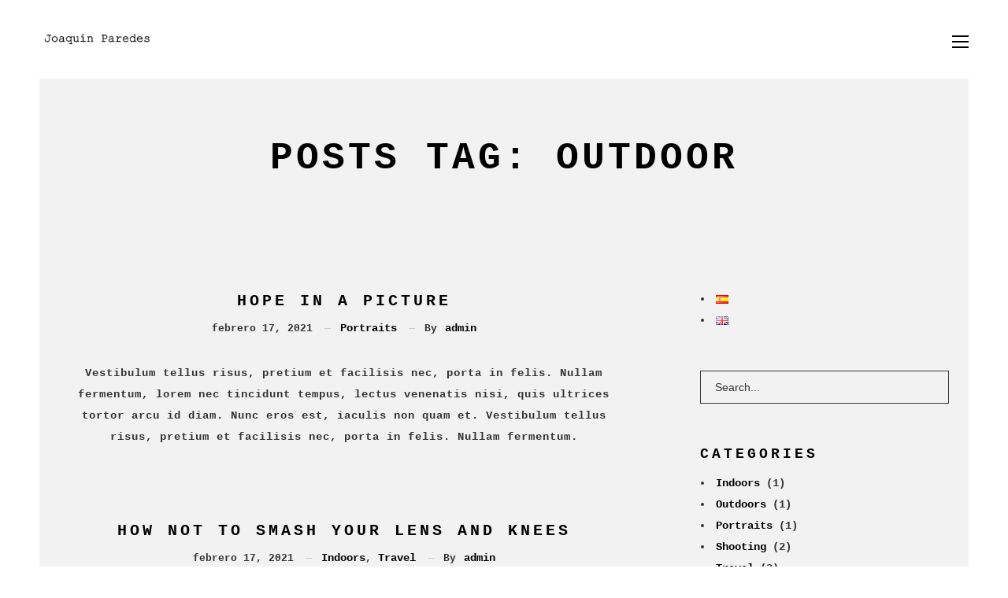

--- FILE ---
content_type: text/html; charset=UTF-8
request_url: http://www.joaquinparedes.com/tag/outdoor/
body_size: 10579
content:
<!DOCTYPE html>


<html class="" lang="es-ES">

<head>

	<meta charset="UTF-8" />

    <meta name="viewport" content="width=device-width, initial-scale=1, shrink-to-fit=no" />
    <link rel="pingback" href="http://www.joaquinparedes.com/xmlrpc.php" />

	<meta name='robots' content='index, follow, max-image-preview:large, max-snippet:-1, max-video-preview:-1' />
	<style>img:is([sizes="auto" i], [sizes^="auto," i]) { contain-intrinsic-size: 3000px 1500px }</style>
	
	<!-- This site is optimized with the Yoast SEO plugin v25.9 - https://yoast.com/wordpress/plugins/seo/ -->
	<title>Outdoor archivos - Joaquin Paredes</title>
	<link rel="canonical" href="http://www.joaquinparedes.com/tag/outdoor/" />
	<meta property="og:locale" content="es_ES" />
	<meta property="og:type" content="article" />
	<meta property="og:title" content="Outdoor archivos - Joaquin Paredes" />
	<meta property="og:url" content="http://www.joaquinparedes.com/tag/outdoor/" />
	<meta property="og:site_name" content="Joaquin Paredes" />
	<meta name="twitter:card" content="summary_large_image" />
	<script type="application/ld+json" class="yoast-schema-graph">{"@context":"https://schema.org","@graph":[{"@type":"CollectionPage","@id":"http://www.joaquinparedes.com/tag/outdoor/","url":"http://www.joaquinparedes.com/tag/outdoor/","name":"Outdoor archivos - Joaquin Paredes","isPartOf":{"@id":"https://www.joaquinparedes.com/#website"},"breadcrumb":{"@id":"http://www.joaquinparedes.com/tag/outdoor/#breadcrumb"},"inLanguage":"es"},{"@type":"BreadcrumbList","@id":"http://www.joaquinparedes.com/tag/outdoor/#breadcrumb","itemListElement":[{"@type":"ListItem","position":1,"name":"Portada","item":"https://www.joaquinparedes.com/"},{"@type":"ListItem","position":2,"name":"Outdoor"}]},{"@type":"WebSite","@id":"https://www.joaquinparedes.com/#website","url":"https://www.joaquinparedes.com/","name":"Joaquin Paredes","description":"Photographer","publisher":{"@id":"https://www.joaquinparedes.com/#organization"},"potentialAction":[{"@type":"SearchAction","target":{"@type":"EntryPoint","urlTemplate":"https://www.joaquinparedes.com/?s={search_term_string}"},"query-input":{"@type":"PropertyValueSpecification","valueRequired":true,"valueName":"search_term_string"}}],"inLanguage":"es"},{"@type":"Organization","@id":"https://www.joaquinparedes.com/#organization","name":"Joaquin Paredes","url":"https://www.joaquinparedes.com/","logo":{"@type":"ImageObject","inLanguage":"es","@id":"https://www.joaquinparedes.com/#/schema/logo/image/","url":"http://www.joaquinparedes.com/wp-content/uploads/2019/05/cropped-Logo2.jpg","contentUrl":"http://www.joaquinparedes.com/wp-content/uploads/2019/05/cropped-Logo2.jpg","width":800,"height":272,"caption":"Joaquin Paredes"},"image":{"@id":"https://www.joaquinparedes.com/#/schema/logo/image/"}}]}</script>
	<!-- / Yoast SEO plugin. -->


<link href='https://fonts.gstatic.com' crossorigin rel='preconnect' />
<link rel="alternate" type="application/rss+xml" title="Joaquin Paredes &raquo; Feed" href="http://www.joaquinparedes.com/feed/" />
<link rel="alternate" type="application/rss+xml" title="Joaquin Paredes &raquo; Feed de los comentarios" href="http://www.joaquinparedes.com/comments/feed/" />
<link rel="alternate" type="application/rss+xml" title="Joaquin Paredes &raquo; Etiqueta Outdoor del feed" href="http://www.joaquinparedes.com/tag/outdoor/feed/" />
		<style>
			.lazyload,
			.lazyloading {
				max-width: 100%;
			}
		</style>
		<style id='wp-emoji-styles-inline-css' type='text/css'>

	img.wp-smiley, img.emoji {
		display: inline !important;
		border: none !important;
		box-shadow: none !important;
		height: 1em !important;
		width: 1em !important;
		margin: 0 0.07em !important;
		vertical-align: -0.1em !important;
		background: none !important;
		padding: 0 !important;
	}
</style>
<link rel='stylesheet' id='wp-block-library-css' href='http://www.joaquinparedes.com/wp-includes/css/dist/block-library/style.min.css?ver=6.8.3' type='text/css' media='all' />
<style id='classic-theme-styles-inline-css' type='text/css'>
/*! This file is auto-generated */
.wp-block-button__link{color:#fff;background-color:#32373c;border-radius:9999px;box-shadow:none;text-decoration:none;padding:calc(.667em + 2px) calc(1.333em + 2px);font-size:1.125em}.wp-block-file__button{background:#32373c;color:#fff;text-decoration:none}
</style>
<style id='global-styles-inline-css' type='text/css'>
:root{--wp--preset--aspect-ratio--square: 1;--wp--preset--aspect-ratio--4-3: 4/3;--wp--preset--aspect-ratio--3-4: 3/4;--wp--preset--aspect-ratio--3-2: 3/2;--wp--preset--aspect-ratio--2-3: 2/3;--wp--preset--aspect-ratio--16-9: 16/9;--wp--preset--aspect-ratio--9-16: 9/16;--wp--preset--color--black: #000000;--wp--preset--color--cyan-bluish-gray: #abb8c3;--wp--preset--color--white: #ffffff;--wp--preset--color--pale-pink: #f78da7;--wp--preset--color--vivid-red: #cf2e2e;--wp--preset--color--luminous-vivid-orange: #ff6900;--wp--preset--color--luminous-vivid-amber: #fcb900;--wp--preset--color--light-green-cyan: #7bdcb5;--wp--preset--color--vivid-green-cyan: #00d084;--wp--preset--color--pale-cyan-blue: #8ed1fc;--wp--preset--color--vivid-cyan-blue: #0693e3;--wp--preset--color--vivid-purple: #9b51e0;--wp--preset--gradient--vivid-cyan-blue-to-vivid-purple: linear-gradient(135deg,rgba(6,147,227,1) 0%,rgb(155,81,224) 100%);--wp--preset--gradient--light-green-cyan-to-vivid-green-cyan: linear-gradient(135deg,rgb(122,220,180) 0%,rgb(0,208,130) 100%);--wp--preset--gradient--luminous-vivid-amber-to-luminous-vivid-orange: linear-gradient(135deg,rgba(252,185,0,1) 0%,rgba(255,105,0,1) 100%);--wp--preset--gradient--luminous-vivid-orange-to-vivid-red: linear-gradient(135deg,rgba(255,105,0,1) 0%,rgb(207,46,46) 100%);--wp--preset--gradient--very-light-gray-to-cyan-bluish-gray: linear-gradient(135deg,rgb(238,238,238) 0%,rgb(169,184,195) 100%);--wp--preset--gradient--cool-to-warm-spectrum: linear-gradient(135deg,rgb(74,234,220) 0%,rgb(151,120,209) 20%,rgb(207,42,186) 40%,rgb(238,44,130) 60%,rgb(251,105,98) 80%,rgb(254,248,76) 100%);--wp--preset--gradient--blush-light-purple: linear-gradient(135deg,rgb(255,206,236) 0%,rgb(152,150,240) 100%);--wp--preset--gradient--blush-bordeaux: linear-gradient(135deg,rgb(254,205,165) 0%,rgb(254,45,45) 50%,rgb(107,0,62) 100%);--wp--preset--gradient--luminous-dusk: linear-gradient(135deg,rgb(255,203,112) 0%,rgb(199,81,192) 50%,rgb(65,88,208) 100%);--wp--preset--gradient--pale-ocean: linear-gradient(135deg,rgb(255,245,203) 0%,rgb(182,227,212) 50%,rgb(51,167,181) 100%);--wp--preset--gradient--electric-grass: linear-gradient(135deg,rgb(202,248,128) 0%,rgb(113,206,126) 100%);--wp--preset--gradient--midnight: linear-gradient(135deg,rgb(2,3,129) 0%,rgb(40,116,252) 100%);--wp--preset--font-size--small: 13px;--wp--preset--font-size--medium: 20px;--wp--preset--font-size--large: 36px;--wp--preset--font-size--x-large: 42px;--wp--preset--spacing--20: 0.44rem;--wp--preset--spacing--30: 0.67rem;--wp--preset--spacing--40: 1rem;--wp--preset--spacing--50: 1.5rem;--wp--preset--spacing--60: 2.25rem;--wp--preset--spacing--70: 3.38rem;--wp--preset--spacing--80: 5.06rem;--wp--preset--shadow--natural: 6px 6px 9px rgba(0, 0, 0, 0.2);--wp--preset--shadow--deep: 12px 12px 50px rgba(0, 0, 0, 0.4);--wp--preset--shadow--sharp: 6px 6px 0px rgba(0, 0, 0, 0.2);--wp--preset--shadow--outlined: 6px 6px 0px -3px rgba(255, 255, 255, 1), 6px 6px rgba(0, 0, 0, 1);--wp--preset--shadow--crisp: 6px 6px 0px rgba(0, 0, 0, 1);}:where(.is-layout-flex){gap: 0.5em;}:where(.is-layout-grid){gap: 0.5em;}body .is-layout-flex{display: flex;}.is-layout-flex{flex-wrap: wrap;align-items: center;}.is-layout-flex > :is(*, div){margin: 0;}body .is-layout-grid{display: grid;}.is-layout-grid > :is(*, div){margin: 0;}:where(.wp-block-columns.is-layout-flex){gap: 2em;}:where(.wp-block-columns.is-layout-grid){gap: 2em;}:where(.wp-block-post-template.is-layout-flex){gap: 1.25em;}:where(.wp-block-post-template.is-layout-grid){gap: 1.25em;}.has-black-color{color: var(--wp--preset--color--black) !important;}.has-cyan-bluish-gray-color{color: var(--wp--preset--color--cyan-bluish-gray) !important;}.has-white-color{color: var(--wp--preset--color--white) !important;}.has-pale-pink-color{color: var(--wp--preset--color--pale-pink) !important;}.has-vivid-red-color{color: var(--wp--preset--color--vivid-red) !important;}.has-luminous-vivid-orange-color{color: var(--wp--preset--color--luminous-vivid-orange) !important;}.has-luminous-vivid-amber-color{color: var(--wp--preset--color--luminous-vivid-amber) !important;}.has-light-green-cyan-color{color: var(--wp--preset--color--light-green-cyan) !important;}.has-vivid-green-cyan-color{color: var(--wp--preset--color--vivid-green-cyan) !important;}.has-pale-cyan-blue-color{color: var(--wp--preset--color--pale-cyan-blue) !important;}.has-vivid-cyan-blue-color{color: var(--wp--preset--color--vivid-cyan-blue) !important;}.has-vivid-purple-color{color: var(--wp--preset--color--vivid-purple) !important;}.has-black-background-color{background-color: var(--wp--preset--color--black) !important;}.has-cyan-bluish-gray-background-color{background-color: var(--wp--preset--color--cyan-bluish-gray) !important;}.has-white-background-color{background-color: var(--wp--preset--color--white) !important;}.has-pale-pink-background-color{background-color: var(--wp--preset--color--pale-pink) !important;}.has-vivid-red-background-color{background-color: var(--wp--preset--color--vivid-red) !important;}.has-luminous-vivid-orange-background-color{background-color: var(--wp--preset--color--luminous-vivid-orange) !important;}.has-luminous-vivid-amber-background-color{background-color: var(--wp--preset--color--luminous-vivid-amber) !important;}.has-light-green-cyan-background-color{background-color: var(--wp--preset--color--light-green-cyan) !important;}.has-vivid-green-cyan-background-color{background-color: var(--wp--preset--color--vivid-green-cyan) !important;}.has-pale-cyan-blue-background-color{background-color: var(--wp--preset--color--pale-cyan-blue) !important;}.has-vivid-cyan-blue-background-color{background-color: var(--wp--preset--color--vivid-cyan-blue) !important;}.has-vivid-purple-background-color{background-color: var(--wp--preset--color--vivid-purple) !important;}.has-black-border-color{border-color: var(--wp--preset--color--black) !important;}.has-cyan-bluish-gray-border-color{border-color: var(--wp--preset--color--cyan-bluish-gray) !important;}.has-white-border-color{border-color: var(--wp--preset--color--white) !important;}.has-pale-pink-border-color{border-color: var(--wp--preset--color--pale-pink) !important;}.has-vivid-red-border-color{border-color: var(--wp--preset--color--vivid-red) !important;}.has-luminous-vivid-orange-border-color{border-color: var(--wp--preset--color--luminous-vivid-orange) !important;}.has-luminous-vivid-amber-border-color{border-color: var(--wp--preset--color--luminous-vivid-amber) !important;}.has-light-green-cyan-border-color{border-color: var(--wp--preset--color--light-green-cyan) !important;}.has-vivid-green-cyan-border-color{border-color: var(--wp--preset--color--vivid-green-cyan) !important;}.has-pale-cyan-blue-border-color{border-color: var(--wp--preset--color--pale-cyan-blue) !important;}.has-vivid-cyan-blue-border-color{border-color: var(--wp--preset--color--vivid-cyan-blue) !important;}.has-vivid-purple-border-color{border-color: var(--wp--preset--color--vivid-purple) !important;}.has-vivid-cyan-blue-to-vivid-purple-gradient-background{background: var(--wp--preset--gradient--vivid-cyan-blue-to-vivid-purple) !important;}.has-light-green-cyan-to-vivid-green-cyan-gradient-background{background: var(--wp--preset--gradient--light-green-cyan-to-vivid-green-cyan) !important;}.has-luminous-vivid-amber-to-luminous-vivid-orange-gradient-background{background: var(--wp--preset--gradient--luminous-vivid-amber-to-luminous-vivid-orange) !important;}.has-luminous-vivid-orange-to-vivid-red-gradient-background{background: var(--wp--preset--gradient--luminous-vivid-orange-to-vivid-red) !important;}.has-very-light-gray-to-cyan-bluish-gray-gradient-background{background: var(--wp--preset--gradient--very-light-gray-to-cyan-bluish-gray) !important;}.has-cool-to-warm-spectrum-gradient-background{background: var(--wp--preset--gradient--cool-to-warm-spectrum) !important;}.has-blush-light-purple-gradient-background{background: var(--wp--preset--gradient--blush-light-purple) !important;}.has-blush-bordeaux-gradient-background{background: var(--wp--preset--gradient--blush-bordeaux) !important;}.has-luminous-dusk-gradient-background{background: var(--wp--preset--gradient--luminous-dusk) !important;}.has-pale-ocean-gradient-background{background: var(--wp--preset--gradient--pale-ocean) !important;}.has-electric-grass-gradient-background{background: var(--wp--preset--gradient--electric-grass) !important;}.has-midnight-gradient-background{background: var(--wp--preset--gradient--midnight) !important;}.has-small-font-size{font-size: var(--wp--preset--font-size--small) !important;}.has-medium-font-size{font-size: var(--wp--preset--font-size--medium) !important;}.has-large-font-size{font-size: var(--wp--preset--font-size--large) !important;}.has-x-large-font-size{font-size: var(--wp--preset--font-size--x-large) !important;}
:where(.wp-block-post-template.is-layout-flex){gap: 1.25em;}:where(.wp-block-post-template.is-layout-grid){gap: 1.25em;}
:where(.wp-block-columns.is-layout-flex){gap: 2em;}:where(.wp-block-columns.is-layout-grid){gap: 2em;}
:root :where(.wp-block-pullquote){font-size: 1.5em;line-height: 1.6;}
</style>
<link rel='stylesheet' id='contact-form-7-css' href='http://www.joaquinparedes.com/wp-content/plugins/contact-form-7/includes/css/styles.css?ver=6.1.1' type='text/css' media='all' />
<link rel='stylesheet' id='reset-css' href='http://www.joaquinparedes.com/wp-content/themes/uno/assets/css/reset.css?ver=2.0.12' type='text/css' media='' />
<link rel='stylesheet' id='fontawesome-css' href='http://www.joaquinparedes.com/wp-content/themes/uno/assets/includes/fontawesome/icons.css?ver=2.0.12' type='text/css' media='' />
<link rel='stylesheet' id='custom-scrollbar-css' href='http://www.joaquinparedes.com/wp-content/themes/uno/assets/js/custom-scrollbar/custom-scrollbar.css?ver=2.0.12' type='text/css' media='' />
<link rel='stylesheet' id='magnific-popup-css' href='http://www.joaquinparedes.com/wp-content/themes/uno/assets/js/magnific-popup/magnific-popup.css?ver=2.0.12' type='text/css' media='' />
<link rel='stylesheet' id='flexslider-css' href='http://www.joaquinparedes.com/wp-content/themes/uno/assets/js/flexslider/flexslider.css?ver=2.0.12' type='text/css' media='' />
<link rel='stylesheet' id='kenburns-css' href='http://www.joaquinparedes.com/wp-content/themes/uno/assets/js/kenburns/kenburns.css?ver=2.0.12' type='text/css' media='' />
<link rel='stylesheet' id='swiper-css' href='http://www.joaquinparedes.com/wp-content/themes/uno/assets/js/swiper/swiper.css?ver=2.0.12' type='text/css' media='' />
<link rel='stylesheet' id='main-styles-css' href='http://www.joaquinparedes.com/wp-content/themes/uno/assets/css/styles.css?ver=2.0.12' type='text/css' media='' />
<style id='main-styles-inline-css' type='text/css'>

	    	/* Font */

			
		        body,
		        .portfolio.horizontal-slider article .overlay .title,
		        .portfolio.grid article .overlay .title,
		        .project .cover .overlay h1,
		        .project .recent-projects h5,
		        .project .recent-projects .overlay .title,
		        .contact-form textarea,
		    	h1, h2, h3, h4, h5, h6,
		    	.font-bold,
		    	main blockquote,
		    	main table th,
		    	.info-label .label,
		    	.portfolio.grid .filters p,
		    	.project.style-1 .info .info-box .label,
		    	.gallery.grid .filters p,
		    	.blog-single article .cover.quote blockquote,
		    	.blog-single article .cover.quote blockquote::before,
		    	.blog-single article .cover.quote blockquote::after {
        									font-family: Courier, monospace;
							    	}

		        body,
		        .portfolio.horizontal-slider article .overlay .title,
		        .portfolio.grid article .overlay .title,
		        .project .cover .overlay h1,
		        .project .recent-projects h5,
		        .project .recent-projects .overlay .title,
		        .contact-form textarea {
        			font-weight: 400;
		    	}
		    	h1, h2, h3, h4, h5, h6,
		    	header > nav > ul > li.mega-menu > ul > li.heading.menu-item > a,
		    	.font-bold,
		    	main blockquote,
		    	main table th,
		    	.info-label .label,
		    	.portfolio.grid .filters p,
		    	.project.style-1 .info .info-box .label,
		    	.gallery.grid .filters p,
		    	.blog-single article .cover.quote blockquote,
		    	.blog-single article .cover.quote blockquote::before,
		    	.blog-single article .cover.quote blockquote::after {
        			font-weight: 700;
		    	}
			
			body,
			main a,
			.blog article .meta .date a, 
			.blog article .meta .categories a, 
			.blog article .meta .author a,
			.blog-single article .tags a,
			.blog-single article .sharing a,
			.blog-single article .comments .comments-area .comment-body .comment-reply-link,
			.blog-single article .comments .comments-area .comment-body .comment-text,
			.blog-single article .comments .comments-area .comment-body .comment-text a,
			.blog-single article .comments .comment-respond small a,
			.blog-single article .comments .comment-respond textarea,
			.blog-single article .comments .comment-respond input[name="author"],
			.blog-single article .comments .comment-respond input[name="email"],
			.blog-single article .comments .comment-respond input[name="subject"],
			.blog-single article .comments .comment-respond .comment-form-cookies-consent label,
			.blog-single article .comments .comment-respond .form-submit input[type="submit"],
			.page .comments .comments-area .comment-body .comment-reply-link,
			.page .comments .comments-area .comment-body .comment-text,
			.page .comments .comments-area .comment-body .comment-text a,
			.page .comments .comment-respond small a,
			.page .comments .comment-respond textarea,
			.page .comments .comment-respond input[name="author"],
			.page .comments .comment-respond input[name="email"],
			.page .comments .comment-respond input[name="subject"],
			.page .comments .comment-respond .comment-form-cookies-consent label,
			.page .comments .comment-respond .form-submit input[type="submit"],
			.blog-single .sidebar .widget_search input[type="text"],
			.blog-single .sidebar .widget_archive a,
			.blog-single .sidebar .widget_calendar tbody a,
			.blog-single .sidebar .widget_nav_menu a,
			.blog-single .sidebar .widget_recent_comments a,
			.blog-single .sidebar .widget_categories li a,
			.blog-single .sidebar .widget_meta a,
			.blog-single .sidebar .widget_pages a,
			.blog-single .sidebar .widget_recent_entries a,
			.blog-single .sidebar .widget_search input[type="text"],
			.one-whole, .one-half, .one-third, .one-fourth, .one-fifth, .two-third, .two-fifth, .three-fourth, .three-fifth {
				        			font-size: 14px;
				
				        			line-height: 27px;
				
									font-weight: 700;
							}

			main a {
							}

			@media only screen and (max-width : 768px) {

				header > nav > ul > li ul a, 
	            header > nav > ul > li ul ul a, 
	            header > nav > ul > li ul ul ul a,
	            .page .call-to-action span {
																					font-weight: 700;
						        	}
			}

			
</style>
<link rel='stylesheet' id='light-skin-css' href='http://www.joaquinparedes.com/wp-content/themes/uno/assets/css/light.css?ver=2.0.12' type='text/css' media='' />
<script type="text/javascript" src="http://www.joaquinparedes.com/wp-includes/js/jquery/jquery.min.js?ver=3.7.1" id="jquery-core-js"></script>
<script type="text/javascript" src="http://www.joaquinparedes.com/wp-includes/js/jquery/jquery-migrate.min.js?ver=3.4.1" id="jquery-migrate-js"></script>
<link rel="https://api.w.org/" href="http://www.joaquinparedes.com/wp-json/" /><link rel="alternate" title="JSON" type="application/json" href="http://www.joaquinparedes.com/wp-json/wp/v2/tags/26" /><link rel="EditURI" type="application/rsd+xml" title="RSD" href="http://www.joaquinparedes.com/xmlrpc.php?rsd" />
<meta name="generator" content="WordPress 6.8.3" />
		<script>
			document.documentElement.className = document.documentElement.className.replace('no-js', 'js');
		</script>
				<style>
			.no-js img.lazyload {
				display: none;
			}

			figure.wp-block-image img.lazyloading {
				min-width: 150px;
			}

			.lazyload,
			.lazyloading {
				--smush-placeholder-width: 100px;
				--smush-placeholder-aspect-ratio: 1/1;
				width: var(--smush-image-width, var(--smush-placeholder-width)) !important;
				aspect-ratio: var(--smush-image-aspect-ratio, var(--smush-placeholder-aspect-ratio)) !important;
			}

						.lazyload, .lazyloading {
				opacity: 0;
			}

			.lazyloaded {
				opacity: 1;
				transition: opacity 400ms;
				transition-delay: 0ms;
			}

					</style>
		<link rel="icon" href="http://www.joaquinparedes.com/wp-content/smush-webp/2019/05/Favicon.jpg.webp" sizes="32x32" data-smush-webp-fallback="{&quot;href&quot;:&quot;http:\/\/www.joaquinparedes.com\/wp-content\/uploads\/2019\/05\/Favicon.jpg&quot;}" />
<link rel="icon" href="http://www.joaquinparedes.com/wp-content/smush-webp/2019/05/Favicon.jpg.webp" sizes="192x192" data-smush-webp-fallback="{&quot;href&quot;:&quot;http:\/\/www.joaquinparedes.com\/wp-content\/uploads\/2019\/05\/Favicon.jpg&quot;}" />
<link rel="apple-touch-icon" href="http://www.joaquinparedes.com/wp-content/smush-webp/2019/05/Favicon.jpg.webp" data-smush-webp-fallback="{&quot;href&quot;:&quot;http:\/\/www.joaquinparedes.com\/wp-content\/uploads\/2019\/05\/Favicon.jpg&quot;}" />
<meta name="msapplication-TileImage" content="http://www.joaquinparedes.com/wp-content/uploads/2019/05/Favicon.jpg" />
</head>


<body class="archive tag tag-outdoor tag-26 wp-custom-logo wp-theme-uno">

	
	
<!-- Begin Loader -->
<div class="preloader">
    <p>LOADING</p>
    <span class="circle"></span>
</div>
<!-- End Loader -->


		    <!-- Begin Header -->
	    <header>

			
<!-- Begin Logo -->
<div class="logo">
    <a href="https://www.joaquinparedes.com/">
        <img src="http://www.joaquinparedes.com/wp-content/smush-webp/2019/05/cropped-Logo2.jpg.webp" alt="Joaquin Paredes" loading="lazy" data-smush-webp-fallback="{&quot;src&quot;:&quot;http:\/\/www.joaquinparedes.com\/wp-content\/uploads\/2019\/05\/cropped-Logo2.jpg&quot;}" />    </a>
</div>
<!-- End Logo -->
			
<!-- Begin Mobile Nav Icon -->
<span class="menu-icon">
    <span></span>
    <span></span>
    <span></span>
</span>
<!-- End Mobile Nav Icon -->

<!-- Begin Navigation -->
<nav class="menu-menu-container"><ul id="menu-menu" class="menu"><li id="menu-item-464" class="menu-item menu-item-type-post_type menu-item-object-page menu-item-home"><a href="https://www.joaquinparedes.com/">Portfolio</a></li>
<li id="menu-item-152" class="menu-item menu-item-type-post_type menu-item-object-page"><a href="http://www.joaquinparedes.com/talleres/">Talleres</a></li>
<li id="menu-item-183" class="menu-item menu-item-type-post_type menu-item-object-page"><a href="http://www.joaquinparedes.com/beca-joaquin-paredes-de-procesos-historicos-2020/">Beca</a></li>
<li id="menu-item-616" class="menu-item menu-item-type-post_type menu-item-object-page"><a href="http://www.joaquinparedes.com/instituciones-y-museos/">Instituciones y Museos</a></li>
<li id="menu-item-96" class="menu-item menu-item-type-post_type menu-item-object-page"><a href="http://www.joaquinparedes.com/videos/">Vídeos</a></li>
<li id="menu-item-74" class="menu-item menu-item-type-post_type menu-item-object-page"><a href="http://www.joaquinparedes.com/bio/">BIO</a></li>
<li id="menu-item-78" class="menu-item menu-item-type-post_type menu-item-object-page"><a href="http://www.joaquinparedes.com/contacto/">Contacto</a></li>
<li id="menu-item-108-es" class="lang-item lang-item-5 lang-item-es current-lang lang-item-first menu-item menu-item-type-custom menu-item-object-custom"><a href="http://www.joaquinparedes.com/tag/outdoor/"><img src="[data-uri]" alt="Español" width="16" height="11" style="width: 16px; height: 11px;" /></a></li>
<li id="menu-item-108-en" class="lang-item lang-item-8 lang-item-en no-translation menu-item menu-item-type-custom menu-item-object-custom"><a href="https://www.joaquinparedes.com/en/629-2/"><img src="[data-uri]" alt="English" width="16" height="11" style="width: 16px; height: 11px;" /></a></li>
</ul></nav><!-- End Navigation -->
	    </header>
	    <!-- End Header -->
	    

<main class="page blog has-sidebar extra-padding archive">
    <div class="inner-container">

    	<h1 class="page-header">
        	Posts Tag: Outdoor    	</h1>
		
        <div class="posts">
			
<article class="post-379 post type-post status-publish format-audio hentry category-portraits tag-outdoor tag-portraits tag-shooting post_format-post-format-audio "><h2><a href="http://www.joaquinparedes.com/hope-in-a-picture/">Hope In A Picture</a></h2><div class="meta"><div class="date">febrero 17, 2021</div><div class="categories "><a href="http://www.joaquinparedes.com/category/portraits/" rel="category tag">Portraits</a></div><div class="author">By <a href="http://www.joaquinparedes.com/author/admin/">admin</a></div></div><div class="post-excerpt"><p class="excerpt">Vestibulum tellus risus, pretium et facilisis nec, porta in felis. Nullam fermentum, lorem nec tincidunt tempus, lectus venenatis nisi, quis ultrices tortor arcu id diam. Nunc eros est, iaculis non quam et. Vestibulum tellus risus, pretium et facilisis nec, porta in felis. Nullam fermentum.</p></div></article><article class="post-193 post type-post status-publish format-video hentry category-indoors category-travel tag-outdoor tag-portraits tag-shooting post_format-post-format-video "><h2><a href="http://www.joaquinparedes.com/how-not-to-smash-your-lens-and-knees/">How Not To Smash Your Lens And Knees</a></h2><div class="meta"><div class="date">febrero 17, 2021</div><div class="categories "><a href="http://www.joaquinparedes.com/category/indoors/" rel="category tag">Indoors</a>, <a href="http://www.joaquinparedes.com/category/travel/" rel="category tag">Travel</a></div><div class="author">By <a href="http://www.joaquinparedes.com/author/admin/">admin</a></div></div><div class="post-excerpt"><p class="excerpt">Vestibulum tellus risus, pretium et facilisis nec, porta in felis. Nullam fermentum, lorem nec tincidunt tempus, lectus venenatis nisi, quis ultrices tortor arcu id diam. Nunc eros est, iaculis non quam et. Vestibulum tellus risus, pretium et facilisis nec, porta in felis. Nullam fermentum.</p></div></article><article class="post-191 post type-post status-publish format-gallery hentry category-outdoors category-shooting tag-outdoor tag-portraits tag-shooting post_format-post-format-gallery "><h2><a href="http://www.joaquinparedes.com/tips-for-an-effective-photoshoot/">Tips For An Effective Photoshoot</a></h2><div class="meta"><div class="date">febrero 17, 2021</div><div class="categories "><a href="http://www.joaquinparedes.com/category/outdoors/" rel="category tag">Outdoors</a>, <a href="http://www.joaquinparedes.com/category/shooting/" rel="category tag">Shooting</a></div><div class="author">By <a href="http://www.joaquinparedes.com/author/admin/">admin</a></div></div><div class="post-excerpt"><p class="excerpt">Vestibulum tellus risus, pretium et facilisis nec, porta in felis. Nullam fermentum, lorem nec tincidunt tempus, lectus venenatis nisi, quis ultrices tortor arcu id diam. Nunc eros est, iaculis non quam et. Vestibulum tellus risus, pretium et facilisis nec, porta in felis. Nullam fermentum.</p></div></article><article class="post-189 post type-post status-publish format-standard hentry category-shooting category-travel tag-outdoor tag-portraits tag-shooting "><h2><a href="http://www.joaquinparedes.com/if-i-can-see-it-i-can-shoot-it/">If I can see it, I can shoot it</a></h2><div class="meta"><div class="date">febrero 17, 2021</div><div class="categories "><a href="http://www.joaquinparedes.com/category/shooting/" rel="category tag">Shooting</a>, <a href="http://www.joaquinparedes.com/category/travel/" rel="category tag">Travel</a></div><div class="author">By <a href="http://www.joaquinparedes.com/author/admin/">admin</a></div></div><div class="post-excerpt"><p class="excerpt">Vestibulum tellus risus, pretium et facilisis nec, porta in felis. Nullam fermentum, lorem nec tincidunt tempus, lectus venenatis nisi, quis ultrices tortor arcu id diam. Nunc eros est, iaculis non quam et. Vestibulum tellus risus, pretium et facilisis nec, porta in felis. Nullam fermentum.</p></div></article>
		</div>

        

		<div class="sidebar">
			<div class="widget widget_polylang"><ul>
	<li class="lang-item lang-item-5 lang-item-es current-lang lang-item-first"><a lang="es-ES" hreflang="es-ES" href="http://www.joaquinparedes.com/tag/outdoor/" aria-current="true"><img src="[data-uri]" alt="Español" width="16" height="11" style="width: 16px; height: 11px;" /></a></li>
	<li class="lang-item lang-item-8 lang-item-en no-translation"><a lang="en-GB" hreflang="en-GB" href="https://www.joaquinparedes.com/en/629-2/"><img src="[data-uri]" alt="English" width="16" height="11" style="width: 16px; height: 11px;" /></a></li>
</ul>
</div><div class="widget widget_search"><form role="search" method="get" id="searchform" class="searchform" action="https://www.joaquinparedes.com/">
				<div>
					<label class="screen-reader-text" for="s">Buscar:</label>
					<input type="text" value="" name="s" id="s" placeholder="Search..." />
					<input type="submit" id="searchsubmit" value="Buscar" />
				</div>
			</form></div><div class="widget widget_categories"><h3>Categories</h3>
			<ul>
					<li class="cat-item cat-item-16"><a href="http://www.joaquinparedes.com/category/indoors/">Indoors</a> (1)
</li>
	<li class="cat-item cat-item-18"><a href="http://www.joaquinparedes.com/category/outdoors/">Outdoors</a> (1)
</li>
	<li class="cat-item cat-item-20"><a href="http://www.joaquinparedes.com/category/portraits/">Portraits</a> (1)
</li>
	<li class="cat-item cat-item-22"><a href="http://www.joaquinparedes.com/category/shooting/">Shooting</a> (2)
</li>
	<li class="cat-item cat-item-24"><a href="http://www.joaquinparedes.com/category/travel/">Travel</a> (2)
</li>
	<li class="cat-item cat-item-1"><a href="http://www.joaquinparedes.com/category/uncategorized/">Uncategorized</a> (1)
</li>
			</ul>

			</div>
		<div class="widget widget_recent_entries">
		<h3>Recent Posts</h3>
		<ul>
											<li>
					<a href="http://www.joaquinparedes.com/hope-in-a-picture/">Hope In A Picture</a>
									</li>
											<li>
					<a href="http://www.joaquinparedes.com/how-not-to-smash-your-lens-and-knees/">How Not To Smash Your Lens And Knees</a>
									</li>
											<li>
					<a href="http://www.joaquinparedes.com/tips-for-an-effective-photoshoot/">Tips For An Effective Photoshoot</a>
									</li>
											<li>
					<a href="http://www.joaquinparedes.com/if-i-can-see-it-i-can-shoot-it/">If I can see it, I can shoot it</a>
									</li>
											<li>
					<a href="http://www.joaquinparedes.com/hello-world/">Hello world!</a>
									</li>
					</ul>

		</div>		</div>
		
	        
	</div>
</main>



            <footer>

        	
<div class="copyrights">
    <p>© <b>All Rights Reserved</b></p></div>

	
		<div class="social-links icons">
		    <ul>
		    	<li><a href="#" class="icons-facebook"></a></li><li><a href="#" class="icons-twitter"></a></li><li><a href="#" class="icons-instagram"></a></li>		    </ul>
		</div>

		
            
        </footer>
        
    <script type="speculationrules">
{"prefetch":[{"source":"document","where":{"and":[{"href_matches":"\/*"},{"not":{"href_matches":["\/wp-*.php","\/wp-admin\/*","\/wp-content\/uploads\/*","\/wp-content\/*","\/wp-content\/plugins\/*","\/wp-content\/themes\/uno\/*","\/*\\?(.+)"]}},{"not":{"selector_matches":"a[rel~=\"nofollow\"]"}},{"not":{"selector_matches":".no-prefetch, .no-prefetch a"}}]},"eagerness":"conservative"}]}
</script>
<script type="text/javascript" src="http://www.joaquinparedes.com/wp-includes/js/dist/hooks.min.js?ver=4d63a3d491d11ffd8ac6" id="wp-hooks-js"></script>
<script type="text/javascript" src="http://www.joaquinparedes.com/wp-includes/js/dist/i18n.min.js?ver=5e580eb46a90c2b997e6" id="wp-i18n-js"></script>
<script type="text/javascript" id="wp-i18n-js-after">
/* <![CDATA[ */
wp.i18n.setLocaleData( { 'text direction\u0004ltr': [ 'ltr' ] } );
/* ]]> */
</script>
<script type="text/javascript" src="http://www.joaquinparedes.com/wp-content/plugins/contact-form-7/includes/swv/js/index.js?ver=6.1.1" id="swv-js"></script>
<script type="text/javascript" id="contact-form-7-js-translations">
/* <![CDATA[ */
( function( domain, translations ) {
	var localeData = translations.locale_data[ domain ] || translations.locale_data.messages;
	localeData[""].domain = domain;
	wp.i18n.setLocaleData( localeData, domain );
} )( "contact-form-7", {"translation-revision-date":"2025-08-05 09:20:42+0000","generator":"GlotPress\/4.0.1","domain":"messages","locale_data":{"messages":{"":{"domain":"messages","plural-forms":"nplurals=2; plural=n != 1;","lang":"es"},"This contact form is placed in the wrong place.":["Este formulario de contacto est\u00e1 situado en el lugar incorrecto."],"Error:":["Error:"]}},"comment":{"reference":"includes\/js\/index.js"}} );
/* ]]> */
</script>
<script type="text/javascript" id="contact-form-7-js-before">
/* <![CDATA[ */
var wpcf7 = {
    "api": {
        "root": "http:\/\/www.joaquinparedes.com\/wp-json\/",
        "namespace": "contact-form-7\/v1"
    },
    "cached": 1
};
/* ]]> */
</script>
<script type="text/javascript" src="http://www.joaquinparedes.com/wp-content/plugins/contact-form-7/includes/js/index.js?ver=6.1.1" id="contact-form-7-js"></script>
<script type="text/javascript" id="pll_cookie_script-js-after">
/* <![CDATA[ */
(function() {
				var expirationDate = new Date();
				expirationDate.setTime( expirationDate.getTime() + 31536000 * 1000 );
				document.cookie = "pll_language=es; expires=" + expirationDate.toUTCString() + "; path=/; SameSite=Lax";
			}());
/* ]]> */
</script>
<script type="text/javascript" id="rocket-browser-checker-js-after">
/* <![CDATA[ */
"use strict";var _createClass=function(){function defineProperties(target,props){for(var i=0;i<props.length;i++){var descriptor=props[i];descriptor.enumerable=descriptor.enumerable||!1,descriptor.configurable=!0,"value"in descriptor&&(descriptor.writable=!0),Object.defineProperty(target,descriptor.key,descriptor)}}return function(Constructor,protoProps,staticProps){return protoProps&&defineProperties(Constructor.prototype,protoProps),staticProps&&defineProperties(Constructor,staticProps),Constructor}}();function _classCallCheck(instance,Constructor){if(!(instance instanceof Constructor))throw new TypeError("Cannot call a class as a function")}var RocketBrowserCompatibilityChecker=function(){function RocketBrowserCompatibilityChecker(options){_classCallCheck(this,RocketBrowserCompatibilityChecker),this.passiveSupported=!1,this._checkPassiveOption(this),this.options=!!this.passiveSupported&&options}return _createClass(RocketBrowserCompatibilityChecker,[{key:"_checkPassiveOption",value:function(self){try{var options={get passive(){return!(self.passiveSupported=!0)}};window.addEventListener("test",null,options),window.removeEventListener("test",null,options)}catch(err){self.passiveSupported=!1}}},{key:"initRequestIdleCallback",value:function(){!1 in window&&(window.requestIdleCallback=function(cb){var start=Date.now();return setTimeout(function(){cb({didTimeout:!1,timeRemaining:function(){return Math.max(0,50-(Date.now()-start))}})},1)}),!1 in window&&(window.cancelIdleCallback=function(id){return clearTimeout(id)})}},{key:"isDataSaverModeOn",value:function(){return"connection"in navigator&&!0===navigator.connection.saveData}},{key:"supportsLinkPrefetch",value:function(){var elem=document.createElement("link");return elem.relList&&elem.relList.supports&&elem.relList.supports("prefetch")&&window.IntersectionObserver&&"isIntersecting"in IntersectionObserverEntry.prototype}},{key:"isSlowConnection",value:function(){return"connection"in navigator&&"effectiveType"in navigator.connection&&("2g"===navigator.connection.effectiveType||"slow-2g"===navigator.connection.effectiveType)}}]),RocketBrowserCompatibilityChecker}();
/* ]]> */
</script>
<script type="text/javascript" id="rocket-preload-links-js-extra">
/* <![CDATA[ */
var RocketPreloadLinksConfig = {"excludeUris":"\/(?:.+\/)?feed(?:\/(?:.+\/?)?)?$|\/(?:.+\/)?embed\/|\/(index.php\/)?(.*)wp-json(\/.*|$)|\/refer\/|\/go\/|\/recommend\/|\/recommends\/","usesTrailingSlash":"1","imageExt":"jpg|jpeg|gif|png|tiff|bmp|webp|avif|pdf|doc|docx|xls|xlsx|php","fileExt":"jpg|jpeg|gif|png|tiff|bmp|webp|avif|pdf|doc|docx|xls|xlsx|php|html|htm","siteUrl":"http:\/\/www.joaquinparedes.com","onHoverDelay":"100","rateThrottle":"3"};
/* ]]> */
</script>
<script type="text/javascript" id="rocket-preload-links-js-after">
/* <![CDATA[ */
(function() {
"use strict";var r="function"==typeof Symbol&&"symbol"==typeof Symbol.iterator?function(e){return typeof e}:function(e){return e&&"function"==typeof Symbol&&e.constructor===Symbol&&e!==Symbol.prototype?"symbol":typeof e},e=function(){function i(e,t){for(var n=0;n<t.length;n++){var i=t[n];i.enumerable=i.enumerable||!1,i.configurable=!0,"value"in i&&(i.writable=!0),Object.defineProperty(e,i.key,i)}}return function(e,t,n){return t&&i(e.prototype,t),n&&i(e,n),e}}();function i(e,t){if(!(e instanceof t))throw new TypeError("Cannot call a class as a function")}var t=function(){function n(e,t){i(this,n),this.browser=e,this.config=t,this.options=this.browser.options,this.prefetched=new Set,this.eventTime=null,this.threshold=1111,this.numOnHover=0}return e(n,[{key:"init",value:function(){!this.browser.supportsLinkPrefetch()||this.browser.isDataSaverModeOn()||this.browser.isSlowConnection()||(this.regex={excludeUris:RegExp(this.config.excludeUris,"i"),images:RegExp(".("+this.config.imageExt+")$","i"),fileExt:RegExp(".("+this.config.fileExt+")$","i")},this._initListeners(this))}},{key:"_initListeners",value:function(e){-1<this.config.onHoverDelay&&document.addEventListener("mouseover",e.listener.bind(e),e.listenerOptions),document.addEventListener("mousedown",e.listener.bind(e),e.listenerOptions),document.addEventListener("touchstart",e.listener.bind(e),e.listenerOptions)}},{key:"listener",value:function(e){var t=e.target.closest("a"),n=this._prepareUrl(t);if(null!==n)switch(e.type){case"mousedown":case"touchstart":this._addPrefetchLink(n);break;case"mouseover":this._earlyPrefetch(t,n,"mouseout")}}},{key:"_earlyPrefetch",value:function(t,e,n){var i=this,r=setTimeout(function(){if(r=null,0===i.numOnHover)setTimeout(function(){return i.numOnHover=0},1e3);else if(i.numOnHover>i.config.rateThrottle)return;i.numOnHover++,i._addPrefetchLink(e)},this.config.onHoverDelay);t.addEventListener(n,function e(){t.removeEventListener(n,e,{passive:!0}),null!==r&&(clearTimeout(r),r=null)},{passive:!0})}},{key:"_addPrefetchLink",value:function(i){return this.prefetched.add(i.href),new Promise(function(e,t){var n=document.createElement("link");n.rel="prefetch",n.href=i.href,n.onload=e,n.onerror=t,document.head.appendChild(n)}).catch(function(){})}},{key:"_prepareUrl",value:function(e){if(null===e||"object"!==(void 0===e?"undefined":r(e))||!1 in e||-1===["http:","https:"].indexOf(e.protocol))return null;var t=e.href.substring(0,this.config.siteUrl.length),n=this._getPathname(e.href,t),i={original:e.href,protocol:e.protocol,origin:t,pathname:n,href:t+n};return this._isLinkOk(i)?i:null}},{key:"_getPathname",value:function(e,t){var n=t?e.substring(this.config.siteUrl.length):e;return n.startsWith("/")||(n="/"+n),this._shouldAddTrailingSlash(n)?n+"/":n}},{key:"_shouldAddTrailingSlash",value:function(e){return this.config.usesTrailingSlash&&!e.endsWith("/")&&!this.regex.fileExt.test(e)}},{key:"_isLinkOk",value:function(e){return null!==e&&"object"===(void 0===e?"undefined":r(e))&&(!this.prefetched.has(e.href)&&e.origin===this.config.siteUrl&&-1===e.href.indexOf("?")&&-1===e.href.indexOf("#")&&!this.regex.excludeUris.test(e.href)&&!this.regex.images.test(e.href))}}],[{key:"run",value:function(){"undefined"!=typeof RocketPreloadLinksConfig&&new n(new RocketBrowserCompatibilityChecker({capture:!0,passive:!0}),RocketPreloadLinksConfig).init()}}]),n}();t.run();
}());
/* ]]> */
</script>
<script type="text/javascript" id="smush-nextgen-fallback-js-extra">
/* <![CDATA[ */
var wp_smushit_nextgen_data = {"mode":"webp"};
/* ]]> */
</script>
<script type="text/javascript" src="http://www.joaquinparedes.com/wp-content/plugins/wp-smush-pro/app/assets/js/smush-nextgen-fallback.min.js?ver=3.21.1" id="smush-nextgen-fallback-js"></script>
<script type="text/javascript" src="http://www.joaquinparedes.com/wp-content/themes/uno/assets/js/modernizr.js?ver=2.0.12" id="modernizr-js"></script>
<script type="text/javascript" src="http://www.joaquinparedes.com/wp-content/themes/uno/assets/js/easing.js?ver=2.0.12" id="easing-js"></script>
<script type="text/javascript" src="http://www.joaquinparedes.com/wp-includes/js/imagesloaded.min.js?ver=5.0.0" id="imagesloaded-js"></script>
<script type="text/javascript" src="http://www.joaquinparedes.com/wp-content/themes/uno/assets/js/fitvids.js?ver=2.0.12" id="fitvids-js"></script>
<script type="text/javascript" src="http://www.joaquinparedes.com/wp-content/themes/uno/assets/js/appear.js?ver=2.0.12" id="appear-js"></script>
<script type="text/javascript" src="http://www.joaquinparedes.com/wp-content/themes/uno/assets/js/magnific-popup/magnific-popup.js?ver=2.0.12" id="magnific-popup-js"></script>
<script type="text/javascript" src="http://www.joaquinparedes.com/wp-content/themes/uno/assets/js/custom-scrollbar/custom-scrollbar.js?ver=2.0.12" id="custom-scrollbar-js"></script>
<script type="text/javascript" src="http://www.joaquinparedes.com/wp-content/themes/uno/assets/js/flexslider/flexslider.js?ver=2.0.12" id="flexslider-js"></script>
<script type="text/javascript" src="http://www.joaquinparedes.com/wp-content/themes/uno/assets/js/kenburns/kenburns.js?ver=2.0.12" id="kenburns-js"></script>
<script type="text/javascript" src="http://www.joaquinparedes.com/wp-content/themes/uno/assets/js/swiper/swiper.js?ver=2.0.12" id="swiper-js"></script>
<script type="text/javascript" src="http://www.joaquinparedes.com/wp-content/themes/uno/assets/js/isotope.js?ver=2.0.12" id="isotope-js"></script>
<script type="text/javascript" src="http://www.joaquinparedes.com/wp-content/themes/uno/assets/js/scripts.js?ver=2.0.12" id="scripts-js"></script>

</body>
</html>

--- FILE ---
content_type: text/css; charset=utf-8
request_url: http://www.joaquinparedes.com/wp-content/themes/uno/assets/css/reset.css?ver=2.0.12
body_size: 885
content:


/*==========================================================================================================================================
/*==========================================================================================================================================
	CSS Reset
============================================================================================================================================
============================================================================================================================================*/

body { 
	line-height: 1;
	-webkit-font-smoothing: antialiased;
	-webkit-text-size-adjust: 100%; 
	text-rendering: optimizelegibility;
}
a, abbr, acronym, address, applet, article, aside, audio, b, big, blockquote, body, caption, canvas, center, cite, code,
dd, del, details, dfn, dialog, div, dl, dt, em, embed, fieldset, figcaption, figure, form, footer, header, hgroup, h1, h2, h3, h4, h5, h6, html, i, iframe, img, ins, kbd, label, 
 legend, li, mark, menu, nav,object, ol, output, p, pre, q, ruby, s, samp, section, small, span, strike, strong, sub, summary, sup, tt, table, tbody, textarea, tfoot, thead, 
  time, tr, th, td, u, ul, var, video { 
	font-family: inherit; 
	font-size: 100%; 
	font-weight: inherit; 
	font-style: inherit; 
	vertical-align: baseline; 
	white-space: normal; 
	margin: 0; 
	padding: 0; 
	border: 0; 
	outline: 0;
	background: transparent;
}
strong {
	font-weight: bold;
}
article, aside, details, figcaption, figure, footer, header, hgroup, menu, nav, section { 
	display: block;
}
a {
	text-decoration: none;
}
ol, ul, li { 
	list-style: none;
}
blockquote, q { 
	quotes: none;
}
input { 
	outline: 0;
	margin: 0;
	padding: 0;
}
:focus { 
	outline: 0;
}
textarea {
	resize: none;
	white-space: pre-wrap;
}
table { 
	border-collapse: collapse; 
	border-spacing: 0;
}
img { 
	-ms-interpolation-mode: bicubic;
	vertical-align: middle;
}
input[type=submit] {
	cursor: pointer;
	font: inherit;
}
* { 
	-webkit-box-sizing: border-box;
	-moz-box-sizing: border-box;
	box-sizing: border-box;
}
iframe {
	width: 100%;
}
input::-webkit-input-placeholder, textarea::-webkit-input-placeholder { 
    color: #BDBDBD;
}
input:-moz-placeholder, textarea:-moz-placeholder { 
    color: #BDBDBD;
}
input::-moz-placeholder, textarea::-moz-placeholder { 
    color: #BDBDBD;
}
input:-ms-input-placeholder, textarea:-ms-input-placeholder { 
    color: #BDBDBD;
}
.clearfix:after {
	content: "";
	display: block;
	clear: both;
}


--- FILE ---
content_type: text/css; charset=utf-8
request_url: http://www.joaquinparedes.com/wp-content/themes/uno/assets/includes/fontawesome/icons.css?ver=2.0.12
body_size: 6464
content:
@font-face {
  font-family: 'fontawesome';
  src:  url('fontawesome.eot?7dh0fz');
  src:  url('fontawesome.eot?7dh0fz#iefix') format('embedded-opentype'),
    url('fontawesome.ttf?7dh0fz') format('truetype'),
    url('fontawesome.woff?7dh0fz') format('woff'),
    url('fontawesome.svg?7dh0fz#fontawesome') format('svg');
  font-weight: normal;
  font-style: normal;
}

[class^="icons-"], [class*=" icons-"] {
  /* use !important to prevent issues with browser extensions that change fonts */
  font-family: 'fontawesome' !important;
  speak: none;
  font-style: normal;
  font-weight: normal;
  font-variant: normal;
  text-transform: none;
  line-height: 1;

  /* Better Font Rendering =========== */
  -webkit-font-smoothing: antialiased;
  -moz-osx-font-smoothing: grayscale;
}

.icons-asterisk:before {
  content: "\f069";
}
.icons-plus:before {
  content: "\f067";
}
.icons-question:before {
  content: "\f128";
}
.icons-minus:before {
  content: "\f068";
}
.icons-glass:before {
  content: "\f000";
}
.icons-music:before {
  content: "\f001";
}
.icons-search:before {
  content: "\f002";
}
.icons-envelope-o:before {
  content: "\f003";
}
.icons-heart:before {
  content: "\f004";
}
.icons-star:before {
  content: "\f005";
}
.icons-star-o:before {
  content: "\f006";
}
.icons-user:before {
  content: "\f007";
}
.icons-film:before {
  content: "\f008";
}
.icons-th-large:before {
  content: "\f009";
}
.icons-th:before {
  content: "\f00a";
}
.icons-th-list:before {
  content: "\f00b";
}
.icons-check:before {
  content: "\f00c";
}
.icons-close:before {
  content: "\f00d";
}
.icons-remove:before {
  content: "\f00d";
}
.icons-times:before {
  content: "\f00d";
}
.icons-search-plus:before {
  content: "\f00e";
}
.icons-search-minus:before {
  content: "\f010";
}
.icons-power-off:before {
  content: "\f011";
}
.icons-signal:before {
  content: "\f012";
}
.icons-cog:before {
  content: "\f013";
}
.icons-gear:before {
  content: "\f013";
}
.icons-trash-o:before {
  content: "\f014";
}
.icons-home:before {
  content: "\f015";
}
.icons-file-o:before {
  content: "\f016";
}
.icons-clock-o:before {
  content: "\f017";
}
.icons-road:before {
  content: "\f018";
}
.icons-download:before {
  content: "\f019";
}
.icons-arrow-circle-o-down:before {
  content: "\f01a";
}
.icons-arrow-circle-o-up:before {
  content: "\f01b";
}
.icons-inbox:before {
  content: "\f01c";
}
.icons-play-circle-o:before {
  content: "\f01d";
}
.icons-repeat:before {
  content: "\f01e";
}
.icons-rotate-right:before {
  content: "\f01e";
}
.icons-refresh:before {
  content: "\f021";
}
.icons-list-alt:before {
  content: "\f022";
}
.icons-lock:before {
  content: "\f023";
}
.icons-flag:before {
  content: "\f024";
}
.icons-headphones:before {
  content: "\f025";
}
.icons-volume-off:before {
  content: "\f026";
}
.icons-volume-down:before {
  content: "\f027";
}
.icons-volume-up:before {
  content: "\f028";
}
.icons-qrcode:before {
  content: "\f029";
}
.icons-barcode:before {
  content: "\f02a";
}
.icons-tag:before {
  content: "\f02b";
}
.icons-tags:before {
  content: "\f02c";
}
.icons-book:before {
  content: "\f02d";
}
.icons-bookmark:before {
  content: "\f02e";
}
.icons-print:before {
  content: "\f02f";
}
.icons-camera:before {
  content: "\f030";
}
.icons-font:before {
  content: "\f031";
}
.icons-bold:before {
  content: "\f032";
}
.icons-italic:before {
  content: "\f033";
}
.icons-text-height:before {
  content: "\f034";
}
.icons-text-width:before {
  content: "\f035";
}
.icons-align-left:before {
  content: "\f036";
}
.icons-align-center:before {
  content: "\f037";
}
.icons-align-right:before {
  content: "\f038";
}
.icons-align-justify:before {
  content: "\f039";
}
.icons-list:before {
  content: "\f03a";
}
.icons-dedent:before {
  content: "\f03b";
}
.icons-outdent:before {
  content: "\f03b";
}
.icons-indent:before {
  content: "\f03c";
}
.icons-video-camera:before {
  content: "\f03d";
}
.icons-image:before {
  content: "\f03e";
}
.icons-photo:before {
  content: "\f03e";
}
.icons-picture-o:before {
  content: "\f03e";
}
.icons-pencil:before {
  content: "\f040";
}
.icons-map-marker:before {
  content: "\f041";
}
.icons-adjust:before {
  content: "\f042";
}
.icons-tint:before {
  content: "\f043";
}
.icons-edit:before {
  content: "\f044";
}
.icons-pencil-square-o:before {
  content: "\f044";
}
.icons-share-square-o:before {
  content: "\f045";
}
.icons-check-square-o:before {
  content: "\f046";
}
.icons-arrows:before {
  content: "\f047";
}
.icons-step-backward:before {
  content: "\f048";
}
.icons-fast-backward:before {
  content: "\f049";
}
.icons-backward:before {
  content: "\f04a";
}
.icons-play:before {
  content: "\f04b";
}
.icons-pause:before {
  content: "\f04c";
}
.icons-stop:before {
  content: "\f04d";
}
.icons-forward:before {
  content: "\f04e";
}
.icons-fast-forward:before {
  content: "\f050";
}
.icons-step-forward:before {
  content: "\f051";
}
.icons-eject:before {
  content: "\f052";
}
.icons-chevron-left:before {
  content: "\f053";
}
.icons-chevron-right:before {
  content: "\f054";
}
.icons-plus-circle:before {
  content: "\f055";
}
.icons-minus-circle:before {
  content: "\f056";
}
.icons-times-circle:before {
  content: "\f057";
}
.icons-check-circle:before {
  content: "\f058";
}
.icons-question-circle:before {
  content: "\f059";
}
.icons-info-circle:before {
  content: "\f05a";
}
.icons-crosshairs:before {
  content: "\f05b";
}
.icons-times-circle-o:before {
  content: "\f05c";
}
.icons-check-circle-o:before {
  content: "\f05d";
}
.icons-ban:before {
  content: "\f05e";
}
.icons-arrow-left:before {
  content: "\f060";
}
.icons-arrow-right:before {
  content: "\f061";
}
.icons-arrow-up:before {
  content: "\f062";
}
.icons-arrow-down:before {
  content: "\f063";
}
.icons-mail-forward:before {
  content: "\f064";
}
.icons-share:before {
  content: "\f064";
}
.icons-expand:before {
  content: "\f065";
}
.icons-compress:before {
  content: "\f066";
}
.icons-exclamation-circle:before {
  content: "\f06a";
}
.icons-gift:before {
  content: "\f06b";
}
.icons-leaf:before {
  content: "\f06c";
}
.icons-fire:before {
  content: "\f06d";
}
.icons-eye:before {
  content: "\f06e";
}
.icons-eye-slash:before {
  content: "\f070";
}
.icons-exclamation-triangle:before {
  content: "\f071";
}
.icons-warning:before {
  content: "\f071";
}
.icons-plane:before {
  content: "\f072";
}
.icons-calendar:before {
  content: "\f073";
}
.icons-random:before {
  content: "\f074";
}
.icons-comment:before {
  content: "\f075";
}
.icons-magnet:before {
  content: "\f076";
}
.icons-chevron-up:before {
  content: "\f077";
}
.icons-chevron-down:before {
  content: "\f078";
}
.icons-retweet:before {
  content: "\f079";
}
.icons-shopping-cart:before {
  content: "\f07a";
}
.icons-folder:before {
  content: "\f07b";
}
.icons-folder-open:before {
  content: "\f07c";
}
.icons-arrows-v:before {
  content: "\f07d";
}
.icons-arrows-h:before {
  content: "\f07e";
}
.icons-bar-chart:before {
  content: "\f080";
}
.icons-bar-chart-o:before {
  content: "\f080";
}
.icons-twitter-square:before {
  content: "\f081";
}
.icons-facebook-square:before {
  content: "\f082";
}
.icons-camera-retro:before {
  content: "\f083";
}
.icons-key:before {
  content: "\f084";
}
.icons-cogs:before {
  content: "\f085";
}
.icons-gears:before {
  content: "\f085";
}
.icons-comments:before {
  content: "\f086";
}
.icons-thumbs-o-up:before {
  content: "\f087";
}
.icons-thumbs-o-down:before {
  content: "\f088";
}
.icons-star-half:before {
  content: "\f089";
}
.icons-heart-o:before {
  content: "\f08a";
}
.icons-sign-out:before {
  content: "\f08b";
}
.icons-linkedin-square:before {
  content: "\f08c";
}
.icons-thumb-tack:before {
  content: "\f08d";
}
.icons-external-link:before {
  content: "\f08e";
}
.icons-sign-in:before {
  content: "\f090";
}
.icons-trophy:before {
  content: "\f091";
}
.icons-github-square:before {
  content: "\f092";
}
.icons-upload:before {
  content: "\f093";
}
.icons-lemon-o:before {
  content: "\f094";
}
.icons-phone:before {
  content: "\f095";
}
.icons-square-o:before {
  content: "\f096";
}
.icons-bookmark-o:before {
  content: "\f097";
}
.icons-phone-square:before {
  content: "\f098";
}
.icons-twitter:before {
  content: "\f099";
}
.icons-facebook:before {
  content: "\f09a";
}
.icons-facebook-f:before {
  content: "\f09a";
}
.icons-github:before {
  content: "\f09b";
}
.icons-unlock:before {
  content: "\f09c";
}
.icons-credit-card:before {
  content: "\f09d";
}
.icons-feed:before {
  content: "\f09e";
}
.icons-rss:before {
  content: "\f09e";
}
.icons-hdd-o:before {
  content: "\f0a0";
}
.icons-bullhorn:before {
  content: "\f0a1";
}
.icons-bell-o:before {
  content: "\f0a2";
}
.icons-certificate:before {
  content: "\f0a3";
}
.icons-hand-o-right:before {
  content: "\f0a4";
}
.icons-hand-o-left:before {
  content: "\f0a5";
}
.icons-hand-o-up:before {
  content: "\f0a6";
}
.icons-hand-o-down:before {
  content: "\f0a7";
}
.icons-arrow-circle-left:before {
  content: "\f0a8";
}
.icons-arrow-circle-right:before {
  content: "\f0a9";
}
.icons-arrow-circle-up:before {
  content: "\f0aa";
}
.icons-arrow-circle-down:before {
  content: "\f0ab";
}
.icons-globe:before {
  content: "\f0ac";
}
.icons-wrench:before {
  content: "\f0ad";
}
.icons-tasks:before {
  content: "\f0ae";
}
.icons-filter:before {
  content: "\f0b0";
}
.icons-briefcase:before {
  content: "\f0b1";
}
.icons-arrows-alt:before {
  content: "\f0b2";
}
.icons-group:before {
  content: "\f0c0";
}
.icons-users:before {
  content: "\f0c0";
}
.icons-chain:before {
  content: "\f0c1";
}
.icons-link:before {
  content: "\f0c1";
}
.icons-cloud:before {
  content: "\f0c2";
}
.icons-flask:before {
  content: "\f0c3";
}
.icons-cut:before {
  content: "\f0c4";
}
.icons-scissors:before {
  content: "\f0c4";
}
.icons-copy:before {
  content: "\f0c5";
}
.icons-files-o:before {
  content: "\f0c5";
}
.icons-paperclip:before {
  content: "\f0c6";
}
.icons-floppy-o:before {
  content: "\f0c7";
}
.icons-save:before {
  content: "\f0c7";
}
.icons-square:before {
  content: "\f0c8";
}
.icons-bars:before {
  content: "\f0c9";
}
.icons-navicon:before {
  content: "\f0c9";
}
.icons-reorder:before {
  content: "\f0c9";
}
.icons-list-ul:before {
  content: "\f0ca";
}
.icons-list-ol:before {
  content: "\f0cb";
}
.icons-strikethrough:before {
  content: "\f0cc";
}
.icons-underline:before {
  content: "\f0cd";
}
.icons-table:before {
  content: "\f0ce";
}
.icons-magic:before {
  content: "\f0d0";
}
.icons-truck:before {
  content: "\f0d1";
}
.icons-pinterest:before {
  content: "\f0d2";
}
.icons-pinterest-square:before {
  content: "\f0d3";
}
.icons-google-plus-square:before {
  content: "\f0d4";
}
.icons-google-plus:before {
  content: "\f0d5";
}
.icons-money:before {
  content: "\f0d6";
}
.icons-caret-down:before {
  content: "\f0d7";
}
.icons-caret-up:before {
  content: "\f0d8";
}
.icons-caret-left:before {
  content: "\f0d9";
}
.icons-caret-right:before {
  content: "\f0da";
}
.icons-columns:before {
  content: "\f0db";
}
.icons-sort:before {
  content: "\f0dc";
}
.icons-unsorted:before {
  content: "\f0dc";
}
.icons-sort-desc:before {
  content: "\f0dd";
}
.icons-sort-down:before {
  content: "\f0dd";
}
.icons-sort-asc:before {
  content: "\f0de";
}
.icons-sort-up:before {
  content: "\f0de";
}
.icons-envelope:before {
  content: "\f0e0";
}
.icons-linkedin:before {
  content: "\f0e1";
}
.icons-rotate-left:before {
  content: "\f0e2";
}
.icons-undo:before {
  content: "\f0e2";
}
.icons-gavel:before {
  content: "\f0e3";
}
.icons-legal:before {
  content: "\f0e3";
}
.icons-dashboard:before {
  content: "\f0e4";
}
.icons-tachometer:before {
  content: "\f0e4";
}
.icons-comment-o:before {
  content: "\f0e5";
}
.icons-comments-o:before {
  content: "\f0e6";
}
.icons-bolt:before {
  content: "\f0e7";
}
.icons-flash:before {
  content: "\f0e7";
}
.icons-sitemap:before {
  content: "\f0e8";
}
.icons-umbrella:before {
  content: "\f0e9";
}
.icons-clipboard:before {
  content: "\f0ea";
}
.icons-paste:before {
  content: "\f0ea";
}
.icons-lightbulb-o:before {
  content: "\f0eb";
}
.icons-exchange:before {
  content: "\f0ec";
}
.icons-cloud-download:before {
  content: "\f0ed";
}
.icons-cloud-upload:before {
  content: "\f0ee";
}
.icons-user-md:before {
  content: "\f0f0";
}
.icons-stethoscope:before {
  content: "\f0f1";
}
.icons-suitcase:before {
  content: "\f0f2";
}
.icons-bell:before {
  content: "\f0f3";
}
.icons-coffee:before {
  content: "\f0f4";
}
.icons-cutlery:before {
  content: "\f0f5";
}
.icons-file-text-o:before {
  content: "\f0f6";
}
.icons-building-o:before {
  content: "\f0f7";
}
.icons-hospital-o:before {
  content: "\f0f8";
}
.icons-ambulance:before {
  content: "\f0f9";
}
.icons-medkit:before {
  content: "\f0fa";
}
.icons-fighter-jet:before {
  content: "\f0fb";
}
.icons-beer:before {
  content: "\f0fc";
}
.icons-h-square:before {
  content: "\f0fd";
}
.icons-plus-square:before {
  content: "\f0fe";
}
.icons-angle-double-left:before {
  content: "\f100";
}
.icons-angle-double-right:before {
  content: "\f101";
}
.icons-angle-double-up:before {
  content: "\f102";
}
.icons-angle-double-down:before {
  content: "\f103";
}
.icons-angle-left:before {
  content: "\f104";
}
.icons-angle-right:before {
  content: "\f105";
}
.icons-angle-up:before {
  content: "\f106";
}
.icons-angle-down:before {
  content: "\f107";
}
.icons-desktop:before {
  content: "\f108";
}
.icons-laptop:before {
  content: "\f109";
}
.icons-tablet:before {
  content: "\f10a";
}
.icons-mobile:before {
  content: "\f10b";
}
.icons-mobile-phone:before {
  content: "\f10b";
}
.icons-circle-o:before {
  content: "\f10c";
}
.icons-quote-left:before {
  content: "\f10d";
}
.icons-quote-right:before {
  content: "\f10e";
}
.icons-spinner:before {
  content: "\f110";
}
.icons-circle:before {
  content: "\f111";
}
.icons-mail-reply:before {
  content: "\f112";
}
.icons-reply:before {
  content: "\f112";
}
.icons-github-alt:before {
  content: "\f113";
}
.icons-folder-o:before {
  content: "\f114";
}
.icons-folder-open-o:before {
  content: "\f115";
}
.icons-smile-o:before {
  content: "\f118";
}
.icons-frown-o:before {
  content: "\f119";
}
.icons-meh-o:before {
  content: "\f11a";
}
.icons-gamepad:before {
  content: "\f11b";
}
.icons-keyboard-o:before {
  content: "\f11c";
}
.icons-flag-o:before {
  content: "\f11d";
}
.icons-flag-checkered:before {
  content: "\f11e";
}
.icons-terminal:before {
  content: "\f120";
}
.icons-code:before {
  content: "\f121";
}
.icons-mail-reply-all:before {
  content: "\f122";
}
.icons-reply-all:before {
  content: "\f122";
}
.icons-star-half-empty:before {
  content: "\f123";
}
.icons-star-half-full:before {
  content: "\f123";
}
.icons-star-half-o:before {
  content: "\f123";
}
.icons-location-arrow:before {
  content: "\f124";
}
.icons-crop:before {
  content: "\f125";
}
.icons-code-fork:before {
  content: "\f126";
}
.icons-chain-broken:before {
  content: "\f127";
}
.icons-unlink:before {
  content: "\f127";
}
.icons-info:before {
  content: "\f129";
}
.icons-exclamation:before {
  content: "\f12a";
}
.icons-superscript:before {
  content: "\f12b";
}
.icons-subscript:before {
  content: "\f12c";
}
.icons-eraser:before {
  content: "\f12d";
}
.icons-puzzle-piece:before {
  content: "\f12e";
}
.icons-microphone:before {
  content: "\f130";
}
.icons-microphone-slash:before {
  content: "\f131";
}
.icons-shield:before {
  content: "\f132";
}
.icons-calendar-o:before {
  content: "\f133";
}
.icons-fire-extinguisher:before {
  content: "\f134";
}
.icons-rocket:before {
  content: "\f135";
}
.icons-maxcdn:before {
  content: "\f136";
}
.icons-chevron-circle-left:before {
  content: "\f137";
}
.icons-chevron-circle-right:before {
  content: "\f138";
}
.icons-chevron-circle-up:before {
  content: "\f139";
}
.icons-chevron-circle-down:before {
  content: "\f13a";
}
.icons-html5:before {
  content: "\f13b";
}
.icons-css3:before {
  content: "\f13c";
}
.icons-anchor:before {
  content: "\f13d";
}
.icons-unlock-alt:before {
  content: "\f13e";
}
.icons-bullseye:before {
  content: "\f140";
}
.icons-ellipsis-h:before {
  content: "\f141";
}
.icons-ellipsis-v:before {
  content: "\f142";
}
.icons-rss-square:before {
  content: "\f143";
}
.icons-play-circle:before {
  content: "\f144";
}
.icons-ticket:before {
  content: "\f145";
}
.icons-minus-square:before {
  content: "\f146";
}
.icons-minus-square-o:before {
  content: "\f147";
}
.icons-level-up:before {
  content: "\f148";
}
.icons-level-down:before {
  content: "\f149";
}
.icons-check-square:before {
  content: "\f14a";
}
.icons-pencil-square:before {
  content: "\f14b";
}
.icons-external-link-square:before {
  content: "\f14c";
}
.icons-share-square:before {
  content: "\f14d";
}
.icons-compass:before {
  content: "\f14e";
}
.icons-caret-square-o-down:before {
  content: "\f150";
}
.icons-toggle-down:before {
  content: "\f150";
}
.icons-caret-square-o-up:before {
  content: "\f151";
}
.icons-toggle-up:before {
  content: "\f151";
}
.icons-caret-square-o-right:before {
  content: "\f152";
}
.icons-toggle-right:before {
  content: "\f152";
}
.icons-eur:before {
  content: "\f153";
}
.icons-euro:before {
  content: "\f153";
}
.icons-gbp:before {
  content: "\f154";
}
.icons-dollar:before {
  content: "\f155";
}
.icons-usd:before {
  content: "\f155";
}
.icons-inr:before {
  content: "\f156";
}
.icons-rupee:before {
  content: "\f156";
}
.icons-cny:before {
  content: "\f157";
}
.icons-jpy:before {
  content: "\f157";
}
.icons-rmb:before {
  content: "\f157";
}
.icons-yen:before {
  content: "\f157";
}
.icons-rouble:before {
  content: "\f158";
}
.icons-rub:before {
  content: "\f158";
}
.icons-ruble:before {
  content: "\f158";
}
.icons-krw:before {
  content: "\f159";
}
.icons-won:before {
  content: "\f159";
}
.icons-bitcoin:before {
  content: "\f15a";
}
.icons-btc:before {
  content: "\f15a";
}
.icons-file:before {
  content: "\f15b";
}
.icons-file-text:before {
  content: "\f15c";
}
.icons-sort-alpha-asc:before {
  content: "\f15d";
}
.icons-sort-alpha-desc:before {
  content: "\f15e";
}
.icons-sort-amount-asc:before {
  content: "\f160";
}
.icons-sort-amount-desc:before {
  content: "\f161";
}
.icons-sort-numeric-asc:before {
  content: "\f162";
}
.icons-sort-numeric-desc:before {
  content: "\f163";
}
.icons-thumbs-up:before {
  content: "\f164";
}
.icons-thumbs-down:before {
  content: "\f165";
}
.icons-youtube-square:before {
  content: "\f166";
}
.icons-youtube:before {
  content: "\f167";
}
.icons-xing:before {
  content: "\f168";
}
.icons-xing-square:before {
  content: "\f169";
}
.icons-youtube-play:before {
  content: "\f16a";
}
.icons-dropbox:before {
  content: "\f16b";
}
.icons-stack-overflow:before {
  content: "\f16c";
}
.icons-instagram:before {
  content: "\f16d";
}
.icons-flickr:before {
  content: "\f16e";
}
.icons-adn:before {
  content: "\f170";
}
.icons-bitbucket:before {
  content: "\f171";
}
.icons-bitbucket-square:before {
  content: "\f172";
}
.icons-tumblr:before {
  content: "\f173";
}
.icons-tumblr-square:before {
  content: "\f174";
}
.icons-long-arrow-down:before {
  content: "\f175";
}
.icons-long-arrow-up:before {
  content: "\f176";
}
.icons-long-arrow-left:before {
  content: "\f177";
}
.icons-long-arrow-right:before {
  content: "\f178";
}
.icons-apple:before {
  content: "\f179";
}
.icons-windows:before {
  content: "\f17a";
}
.icons-android:before {
  content: "\f17b";
}
.icons-linux:before {
  content: "\f17c";
}
.icons-dribbble:before {
  content: "\f17d";
}
.icons-skype:before {
  content: "\f17e";
}
.icons-foursquare:before {
  content: "\f180";
}
.icons-trello:before {
  content: "\f181";
}
.icons-female:before {
  content: "\f182";
}
.icons-male:before {
  content: "\f183";
}
.icons-gittip:before {
  content: "\f184";
}
.icons-gratipay:before {
  content: "\f184";
}
.icons-sun-o:before {
  content: "\f185";
}
.icons-moon-o:before {
  content: "\f186";
}
.icons-archive:before {
  content: "\f187";
}
.icons-bug:before {
  content: "\f188";
}
.icons-vk:before {
  content: "\f189";
}
.icons-weibo:before {
  content: "\f18a";
}
.icons-renren:before {
  content: "\f18b";
}
.icons-pagelines:before {
  content: "\f18c";
}
.icons-stack-exchange:before {
  content: "\f18d";
}
.icons-arrow-circle-o-right:before {
  content: "\f18e";
}
.icons-arrow-circle-o-left:before {
  content: "\f190";
}
.icons-caret-square-o-left:before {
  content: "\f191";
}
.icons-toggle-left:before {
  content: "\f191";
}
.icons-dot-circle-o:before {
  content: "\f192";
}
.icons-wheelchair:before {
  content: "\f193";
}
.icons-vimeo-square:before {
  content: "\f194";
}
.icons-try:before {
  content: "\f195";
}
.icons-turkish-lira:before {
  content: "\f195";
}
.icons-plus-square-o:before {
  content: "\f196";
}
.icons-space-shuttle:before {
  content: "\f197";
}
.icons-slack:before {
  content: "\f198";
}
.icons-envelope-square:before {
  content: "\f199";
}
.icons-wordpress:before {
  content: "\f19a";
}
.icons-openid:before {
  content: "\f19b";
}
.icons-bank:before {
  content: "\f19c";
}
.icons-institution:before {
  content: "\f19c";
}
.icons-university:before {
  content: "\f19c";
}
.icons-graduation-cap:before {
  content: "\f19d";
}
.icons-mortar-board:before {
  content: "\f19d";
}
.icons-yahoo:before {
  content: "\f19e";
}
.icons-google:before {
  content: "\f1a0";
}
.icons-reddit:before {
  content: "\f1a1";
}
.icons-reddit-square:before {
  content: "\f1a2";
}
.icons-stumbleupon-circle:before {
  content: "\f1a3";
}
.icons-stumbleupon:before {
  content: "\f1a4";
}
.icons-delicious:before {
  content: "\f1a5";
}
.icons-digg:before {
  content: "\f1a6";
}
.icons-pied-piper-pp:before {
  content: "\f1a7";
}
.icons-pied-piper-alt:before {
  content: "\f1a8";
}
.icons-drupal:before {
  content: "\f1a9";
}
.icons-joomla:before {
  content: "\f1aa";
}
.icons-language:before {
  content: "\f1ab";
}
.icons-fax:before {
  content: "\f1ac";
}
.icons-building:before {
  content: "\f1ad";
}
.icons-child:before {
  content: "\f1ae";
}
.icons-paw:before {
  content: "\f1b0";
}
.icons-spoon:before {
  content: "\f1b1";
}
.icons-cube:before {
  content: "\f1b2";
}
.icons-cubes:before {
  content: "\f1b3";
}
.icons-behance:before {
  content: "\f1b4";
}
.icons-behance-square:before {
  content: "\f1b5";
}
.icons-steam:before {
  content: "\f1b6";
}
.icons-steam-square:before {
  content: "\f1b7";
}
.icons-recycle:before {
  content: "\f1b8";
}
.icons-automobile:before {
  content: "\f1b9";
}
.icons-car:before {
  content: "\f1b9";
}
.icons-cab:before {
  content: "\f1ba";
}
.icons-taxi:before {
  content: "\f1ba";
}
.icons-tree:before {
  content: "\f1bb";
}
.icons-spotify:before {
  content: "\f1bc";
}
.icons-deviantart:before {
  content: "\f1bd";
}
.icons-soundcloud:before {
  content: "\f1be";
}
.icons-database:before {
  content: "\f1c0";
}
.icons-file-pdf-o:before {
  content: "\f1c1";
}
.icons-file-word-o:before {
  content: "\f1c2";
}
.icons-file-excel-o:before {
  content: "\f1c3";
}
.icons-file-powerpoint-o:before {
  content: "\f1c4";
}
.icons-file-image-o:before {
  content: "\f1c5";
}
.icons-file-photo-o:before {
  content: "\f1c5";
}
.icons-file-picture-o:before {
  content: "\f1c5";
}
.icons-file-archive-o:before {
  content: "\f1c6";
}
.icons-file-zip-o:before {
  content: "\f1c6";
}
.icons-file-audio-o:before {
  content: "\f1c7";
}
.icons-file-sound-o:before {
  content: "\f1c7";
}
.icons-file-movie-o:before {
  content: "\f1c8";
}
.icons-file-video-o:before {
  content: "\f1c8";
}
.icons-file-code-o:before {
  content: "\f1c9";
}
.icons-vine:before {
  content: "\f1ca";
}
.icons-codepen:before {
  content: "\f1cb";
}
.icons-jsfiddle:before {
  content: "\f1cc";
}
.icons-life-bouy:before {
  content: "\f1cd";
}
.icons-life-buoy:before {
  content: "\f1cd";
}
.icons-life-ring:before {
  content: "\f1cd";
}
.icons-life-saver:before {
  content: "\f1cd";
}
.icons-support:before {
  content: "\f1cd";
}
.icons-circle-o-notch:before {
  content: "\f1ce";
}
.icons-ra:before {
  content: "\f1d0";
}
.icons-rebel:before {
  content: "\f1d0";
}
.icons-resistance:before {
  content: "\f1d0";
}
.icons-empire:before {
  content: "\f1d1";
}
.icons-ge:before {
  content: "\f1d1";
}
.icons-git-square:before {
  content: "\f1d2";
}
.icons-git:before {
  content: "\f1d3";
}
.icons-hacker-news:before {
  content: "\f1d4";
}
.icons-y-combinator-square:before {
  content: "\f1d4";
}
.icons-yc-square:before {
  content: "\f1d4";
}
.icons-tencent-weibo:before {
  content: "\f1d5";
}
.icons-qq:before {
  content: "\f1d6";
}
.icons-wechat:before {
  content: "\f1d7";
}
.icons-weixin:before {
  content: "\f1d7";
}
.icons-paper-plane:before {
  content: "\f1d8";
}
.icons-send:before {
  content: "\f1d8";
}
.icons-paper-plane-o:before {
  content: "\f1d9";
}
.icons-send-o:before {
  content: "\f1d9";
}
.icons-history:before {
  content: "\f1da";
}
.icons-circle-thin:before {
  content: "\f1db";
}
.icons-header:before {
  content: "\f1dc";
}
.icons-paragraph:before {
  content: "\f1dd";
}
.icons-sliders:before {
  content: "\f1de";
}
.icons-share-alt:before {
  content: "\f1e0";
}
.icons-share-alt-square:before {
  content: "\f1e1";
}
.icons-bomb:before {
  content: "\f1e2";
}
.icons-futbol-o:before {
  content: "\f1e3";
}
.icons-soccer-ball-o:before {
  content: "\f1e3";
}
.icons-tty:before {
  content: "\f1e4";
}
.icons-binoculars:before {
  content: "\f1e5";
}
.icons-plug:before {
  content: "\f1e6";
}
.icons-slideshare:before {
  content: "\f1e7";
}
.icons-twitch:before {
  content: "\f1e8";
}
.icons-yelp:before {
  content: "\f1e9";
}
.icons-newspaper-o:before {
  content: "\f1ea";
}
.icons-wifi:before {
  content: "\f1eb";
}
.icons-calculator:before {
  content: "\f1ec";
}
.icons-paypal:before {
  content: "\f1ed";
}
.icons-google-wallet:before {
  content: "\f1ee";
}
.icons-cc-visa:before {
  content: "\f1f0";
}
.icons-cc-mastercard:before {
  content: "\f1f1";
}
.icons-cc-discover:before {
  content: "\f1f2";
}
.icons-cc-amex:before {
  content: "\f1f3";
}
.icons-cc-paypal:before {
  content: "\f1f4";
}
.icons-cc-stripe:before {
  content: "\f1f5";
}
.icons-bell-slash:before {
  content: "\f1f6";
}
.icons-bell-slash-o:before {
  content: "\f1f7";
}
.icons-trash:before {
  content: "\f1f8";
}
.icons-copyright:before {
  content: "\f1f9";
}
.icons-at:before {
  content: "\f1fa";
}
.icons-eyedropper:before {
  content: "\f1fb";
}
.icons-paint-brush:before {
  content: "\f1fc";
}
.icons-birthday-cake:before {
  content: "\f1fd";
}
.icons-area-chart:before {
  content: "\f1fe";
}
.icons-pie-chart:before {
  content: "\f200";
}
.icons-line-chart:before {
  content: "\f201";
}
.icons-lastfm:before {
  content: "\f202";
}
.icons-lastfm-square:before {
  content: "\f203";
}
.icons-toggle-off:before {
  content: "\f204";
}
.icons-toggle-on:before {
  content: "\f205";
}
.icons-bicycle:before {
  content: "\f206";
}
.icons-bus:before {
  content: "\f207";
}
.icons-ioxhost:before {
  content: "\f208";
}
.icons-angellist:before {
  content: "\f209";
}
.icons-cc:before {
  content: "\f20a";
}
.icons-ils:before {
  content: "\f20b";
}
.icons-shekel:before {
  content: "\f20b";
}
.icons-sheqel:before {
  content: "\f20b";
}
.icons-meanpath:before {
  content: "\f20c";
}
.icons-buysellads:before {
  content: "\f20d";
}
.icons-connectdevelop:before {
  content: "\f20e";
}
.icons-dashcube:before {
  content: "\f210";
}
.icons-forumbee:before {
  content: "\f211";
}
.icons-leanpub:before {
  content: "\f212";
}
.icons-sellsy:before {
  content: "\f213";
}
.icons-shirtsinbulk:before {
  content: "\f214";
}
.icons-simplybuilt:before {
  content: "\f215";
}
.icons-skyatlas:before {
  content: "\f216";
}
.icons-cart-plus:before {
  content: "\f217";
}
.icons-cart-arrow-down:before {
  content: "\f218";
}
.icons-diamond:before {
  content: "\f219";
}
.icons-ship:before {
  content: "\f21a";
}
.icons-user-secret:before {
  content: "\f21b";
}
.icons-motorcycle:before {
  content: "\f21c";
}
.icons-street-view:before {
  content: "\f21d";
}
.icons-heartbeat:before {
  content: "\f21e";
}
.icons-venus:before {
  content: "\f221";
}
.icons-mars:before {
  content: "\f222";
}
.icons-mercury:before {
  content: "\f223";
}
.icons-intersex:before {
  content: "\f224";
}
.icons-transgender:before {
  content: "\f224";
}
.icons-transgender-alt:before {
  content: "\f225";
}
.icons-venus-double:before {
  content: "\f226";
}
.icons-mars-double:before {
  content: "\f227";
}
.icons-venus-mars:before {
  content: "\f228";
}
.icons-mars-stroke:before {
  content: "\f229";
}
.icons-mars-stroke-v:before {
  content: "\f22a";
}
.icons-mars-stroke-h:before {
  content: "\f22b";
}
.icons-neuter:before {
  content: "\f22c";
}
.icons-genderless:before {
  content: "\f22d";
}
.icons-facebook-official:before {
  content: "\f230";
}
.icons-pinterest-p:before {
  content: "\f231";
}
.icons-whatsapp:before {
  content: "\f232";
}
.icons-server:before {
  content: "\f233";
}
.icons-user-plus:before {
  content: "\f234";
}
.icons-user-times:before {
  content: "\f235";
}
.icons-bed:before {
  content: "\f236";
}
.icons-hotel:before {
  content: "\f236";
}
.icons-viacoin:before {
  content: "\f237";
}
.icons-train:before {
  content: "\f238";
}
.icons-subway:before {
  content: "\f239";
}
.icons-medium:before {
  content: "\f23a";
}
.icons-y-combinator:before {
  content: "\f23b";
}
.icons-yc:before {
  content: "\f23b";
}
.icons-optin-monster:before {
  content: "\f23c";
}
.icons-opencart:before {
  content: "\f23d";
}
.icons-expeditedssl:before {
  content: "\f23e";
}
.icons-battery:before {
  content: "\f240";
}
.icons-battery-4:before {
  content: "\f240";
}
.icons-battery-full:before {
  content: "\f240";
}
.icons-battery-3:before {
  content: "\f241";
}
.icons-battery-three-quarters:before {
  content: "\f241";
}
.icons-battery-2:before {
  content: "\f242";
}
.icons-battery-half:before {
  content: "\f242";
}
.icons-battery-1:before {
  content: "\f243";
}
.icons-battery-quarter:before {
  content: "\f243";
}
.icons-battery-0:before {
  content: "\f244";
}
.icons-battery-empty:before {
  content: "\f244";
}
.icons-mouse-pointer:before {
  content: "\f245";
}
.icons-i-cursor:before {
  content: "\f246";
}
.icons-object-group:before {
  content: "\f247";
}
.icons-object-ungroup:before {
  content: "\f248";
}
.icons-sticky-note:before {
  content: "\f249";
}
.icons-sticky-note-o:before {
  content: "\f24a";
}
.icons-cc-jcb:before {
  content: "\f24b";
}
.icons-cc-diners-club:before {
  content: "\f24c";
}
.icons-clone:before {
  content: "\f24d";
}
.icons-balance-scale:before {
  content: "\f24e";
}
.icons-hourglass-o:before {
  content: "\f250";
}
.icons-hourglass-1:before {
  content: "\f251";
}
.icons-hourglass-start:before {
  content: "\f251";
}
.icons-hourglass-2:before {
  content: "\f252";
}
.icons-hourglass-half:before {
  content: "\f252";
}
.icons-hourglass-3:before {
  content: "\f253";
}
.icons-hourglass-end:before {
  content: "\f253";
}
.icons-hourglass:before {
  content: "\f254";
}
.icons-hand-grab-o:before {
  content: "\f255";
}
.icons-hand-rock-o:before {
  content: "\f255";
}
.icons-hand-paper-o:before {
  content: "\f256";
}
.icons-hand-stop-o:before {
  content: "\f256";
}
.icons-hand-scissors-o:before {
  content: "\f257";
}
.icons-hand-lizard-o:before {
  content: "\f258";
}
.icons-hand-spock-o:before {
  content: "\f259";
}
.icons-hand-pointer-o:before {
  content: "\f25a";
}
.icons-hand-peace-o:before {
  content: "\f25b";
}
.icons-trademark:before {
  content: "\f25c";
}
.icons-registered:before {
  content: "\f25d";
}
.icons-creative-commons:before {
  content: "\f25e";
}
.icons-gg:before {
  content: "\f260";
}
.icons-gg-circle:before {
  content: "\f261";
}
.icons-tripadvisor:before {
  content: "\f262";
}
.icons-odnoklassniki:before {
  content: "\f263";
}
.icons-odnoklassniki-square:before {
  content: "\f264";
}
.icons-get-pocket:before {
  content: "\f265";
}
.icons-wikipedia-w:before {
  content: "\f266";
}
.icons-safari:before {
  content: "\f267";
}
.icons-chrome:before {
  content: "\f268";
}
.icons-firefox:before {
  content: "\f269";
}
.icons-opera:before {
  content: "\f26a";
}
.icons-internet-explorer:before {
  content: "\f26b";
}
.icons-television:before {
  content: "\f26c";
}
.icons-tv:before {
  content: "\f26c";
}
.icons-contao:before {
  content: "\f26d";
}
.icons-500px:before {
  content: "\f26e";
}
.icons-amazon:before {
  content: "\f270";
}
.icons-calendar-plus-o:before {
  content: "\f271";
}
.icons-calendar-minus-o:before {
  content: "\f272";
}
.icons-calendar-times-o:before {
  content: "\f273";
}
.icons-calendar-check-o:before {
  content: "\f274";
}
.icons-industry:before {
  content: "\f275";
}
.icons-map-pin:before {
  content: "\f276";
}
.icons-map-signs:before {
  content: "\f277";
}
.icons-map-o:before {
  content: "\f278";
}
.icons-map:before {
  content: "\f279";
}
.icons-commenting:before {
  content: "\f27a";
}
.icons-commenting-o:before {
  content: "\f27b";
}
.icons-houzz:before {
  content: "\f27c";
}
.icons-vimeo:before {
  content: "\f27d";
}
.icons-black-tie:before {
  content: "\f27e";
}
.icons-fonticons:before {
  content: "\f280";
}
.icons-reddit-alien:before {
  content: "\f281";
}
.icons-edge:before {
  content: "\f282";
}
.icons-credit-card-alt:before {
  content: "\f283";
}
.icons-codiepie:before {
  content: "\f284";
}
.icons-modx:before {
  content: "\f285";
}
.icons-fort-awesome:before {
  content: "\f286";
}
.icons-usb:before {
  content: "\f287";
}
.icons-product-hunt:before {
  content: "\f288";
}
.icons-mixcloud:before {
  content: "\f289";
}
.icons-scribd:before {
  content: "\f28a";
}
.icons-pause-circle:before {
  content: "\f28b";
}
.icons-pause-circle-o:before {
  content: "\f28c";
}
.icons-stop-circle:before {
  content: "\f28d";
}
.icons-stop-circle-o:before {
  content: "\f28e";
}
.icons-shopping-bag:before {
  content: "\f290";
}
.icons-shopping-basket:before {
  content: "\f291";
}
.icons-hashtag:before {
  content: "\f292";
}
.icons-bluetooth:before {
  content: "\f293";
}
.icons-bluetooth-b:before {
  content: "\f294";
}
.icons-percent:before {
  content: "\f295";
}
.icons-gitlab:before {
  content: "\f296";
}
.icons-wpbeginner:before {
  content: "\f297";
}
.icons-wpforms:before {
  content: "\f298";
}
.icons-envira:before {
  content: "\f299";
}
.icons-universal-access:before {
  content: "\f29a";
}
.icons-wheelchair-alt:before {
  content: "\f29b";
}
.icons-question-circle-o:before {
  content: "\f29c";
}
.icons-blind:before {
  content: "\f29d";
}
.icons-audio-description:before {
  content: "\f29e";
}
.icons-volume-control-phone:before {
  content: "\f2a0";
}
.icons-braille:before {
  content: "\f2a1";
}
.icons-assistive-listening-systems:before {
  content: "\f2a2";
}
.icons-american-sign-language-interpreting:before {
  content: "\f2a3";
}
.icons-asl-interpreting:before {
  content: "\f2a3";
}
.icons-deaf:before {
  content: "\f2a4";
}
.icons-deafness:before {
  content: "\f2a4";
}
.icons-hard-of-hearing:before {
  content: "\f2a4";
}
.icons-glide:before {
  content: "\f2a5";
}
.icons-glide-g:before {
  content: "\f2a6";
}
.icons-sign-language:before {
  content: "\f2a7";
}
.icons-signing:before {
  content: "\f2a7";
}
.icons-low-vision:before {
  content: "\f2a8";
}
.icons-viadeo:before {
  content: "\f2a9";
}
.icons-viadeo-square:before {
  content: "\f2aa";
}
.icons-snapchat:before {
  content: "\f2ab";
}
.icons-snapchat-ghost:before {
  content: "\f2ac";
}
.icons-snapchat-square:before {
  content: "\f2ad";
}
.icons-pied-piper:before {
  content: "\f2ae";
}
.icons-first-order:before {
  content: "\f2b0";
}
.icons-yoast:before {
  content: "\f2b1";
}
.icons-themeisle:before {
  content: "\f2b2";
}
.icons-google-plus-circle:before {
  content: "\f2b3";
}
.icons-google-plus-official:before {
  content: "\f2b3";
}
.icons-fa:before {
  content: "\f2b4";
}
.icons-font-awesome:before {
  content: "\f2b4";
}
.icons-handshake-o:before {
  content: "\f2b5";
}
.icons-envelope-open:before {
  content: "\f2b6";
}
.icons-envelope-open-o:before {
  content: "\f2b7";
}
.icons-linode:before {
  content: "\f2b8";
}
.icons-address-book:before {
  content: "\f2b9";
}
.icons-address-book-o:before {
  content: "\f2ba";
}
.icons-address-card:before {
  content: "\f2bb";
}
.icons-vcard:before {
  content: "\f2bb";
}
.icons-address-card-o:before {
  content: "\f2bc";
}
.icons-vcard-o:before {
  content: "\f2bc";
}
.icons-user-circle:before {
  content: "\f2bd";
}
.icons-user-circle-o:before {
  content: "\f2be";
}
.icons-user-o:before {
  content: "\f2c0";
}
.icons-id-badge:before {
  content: "\f2c1";
}
.icons-drivers-license:before {
  content: "\f2c2";
}
.icons-id-card:before {
  content: "\f2c2";
}
.icons-drivers-license-o:before {
  content: "\f2c3";
}
.icons-id-card-o:before {
  content: "\f2c3";
}
.icons-quora:before {
  content: "\f2c4";
}
.icons-free-code-camp:before {
  content: "\f2c5";
}
.icons-telegram:before {
  content: "\f2c6";
}
.icons-thermometer:before {
  content: "\f2c7";
}
.icons-thermometer-4:before {
  content: "\f2c7";
}
.icons-thermometer-full:before {
  content: "\f2c7";
}
.icons-thermometer-3:before {
  content: "\f2c8";
}
.icons-thermometer-three-quarters:before {
  content: "\f2c8";
}
.icons-thermometer-2:before {
  content: "\f2c9";
}
.icons-thermometer-half:before {
  content: "\f2c9";
}
.icons-thermometer-1:before {
  content: "\f2ca";
}
.icons-thermometer-quarter:before {
  content: "\f2ca";
}
.icons-thermometer-0:before {
  content: "\f2cb";
}
.icons-thermometer-empty:before {
  content: "\f2cb";
}
.icons-shower:before {
  content: "\f2cc";
}
.icons-bath:before {
  content: "\f2cd";
}
.icons-bathtub:before {
  content: "\f2cd";
}
.icons-s15:before {
  content: "\f2cd";
}
.icons-podcast:before {
  content: "\f2ce";
}
.icons-window-maximize:before {
  content: "\f2d0";
}
.icons-window-minimize:before {
  content: "\f2d1";
}
.icons-window-restore:before {
  content: "\f2d2";
}
.icons-times-rectangle:before {
  content: "\f2d3";
}
.icons-window-close:before {
  content: "\f2d3";
}
.icons-times-rectangle-o:before {
  content: "\f2d4";
}
.icons-window-close-o:before {
  content: "\f2d4";
}
.icons-bandcamp:before {
  content: "\f2d5";
}
.icons-grav:before {
  content: "\f2d6";
}
.icons-etsy:before {
  content: "\f2d7";
}
.icons-imdb:before {
  content: "\f2d8";
}
.icons-ravelry:before {
  content: "\f2d9";
}
.icons-eercast:before {
  content: "\f2da";
}
.icons-microchip:before {
  content: "\f2db";
}
.icons-snowflake-o:before {
  content: "\f2dc";
}
.icons-superpowers:before {
  content: "\f2dd";
}
.icons-wpexplorer:before {
  content: "\f2de";
}
.icons-meetup:before {
  content: "\f2e0";
}


--- FILE ---
content_type: text/css; charset=utf-8
request_url: http://www.joaquinparedes.com/wp-content/themes/uno/assets/css/styles.css?ver=2.0.12
body_size: 16775
content:
/*
Theme: Uno
Theme URI: http://www.codesymbol.com/themes/uno/
Version: 2.0.12
Author: CodeSymbol
Author URI: https://themeforest.net/user/codesymbol/

1.  Basics
2.  Header
3.  Footer
4.  Elements
5.  Portfolio
6.  Gallery
7.  Pages
8.  Blog
9.  Transitions
10. Media Quieries
*/


/*
================================================================
================================================================
    Basics
================================================================
================================================================
*/

    /* ---------------------- */
    /* Global                 */
    /* ---------------------- */
        @font-face {
            font-family: 'effra';
            src: url('../includes/font/effra-regular.eot');
            src: url('../includes/font/effra-regular.eot?#iefix') format('embedded-opentype'),
                 url('../includes/font/effra-regular.woff') format('woff'),
                 url('../includes/font/effra-regular.ttf') format('truetype'),
                 url('../includes/font/effra-regular.svg#effraregular') format('svg');
        }
        @font-face {
            font-family: 'effra_bold';
            src: url('../includes/font/effra-bold.eot');
            src: url('../includes/font/effra-bold.eot?#iefix') format('embedded-opentype'),
                 url('../includes/font/effra-bold.woff') format('woff'),
                 url('../includes/font/effra-bold.ttf') format('truetype'),
                 url('../includes/font/effra-bold.svg#effrabold') format('svg');
        }
        html {
            position: relative;
        }
        body {
            position: relative;
            padding: 0 50px;
            font-size: 14px;
            line-height: 26px;
            letter-spacing: 0px;
            overflow-x: hidden;
            z-index: 0;
            font-family: effra, arial;
        }
        p {
            -webkit-font-smoothing: antialiased;
        }
        a {

        }
        ul {
            font-size: 0;
        }
        ul li {
            font-size: 14px;
        }
        h1, h2, h3, h4, h5, h6 {
            font-family: effra_bold, effra;
            margin-bottom: 20px;
            letter-spacing: 4px;
            text-transform: uppercase;
        }
        h1 {
            font-size: 48px;
            line-height: 52px;
        }
        h2 {
            font-size: 32px;
            line-height: 42px;
        }
        h3 {
            font-size: 20px;
            line-height: 35px;
        }
        h4 {
            font-size: 18px;
            line-height: 31px;
        }
        h5 {
            font-size: 14px;
            line-height: 25px;
        }
        h6 {
            font-size: 13px;
            line-height: 20px;
        }

    /* ---------------------- */
    /* Defaults               */
    /* ---------------------- */

        /* Global */
            body.fullscreen,
            html.fullscreen {
                width: 100%;
                height: 100%;
                overflow: hidden;
            }
            main {
                position: relative;
                z-index: 1;
            }
            body.fullscreen main,
            html.fullscreen main {
                width: 100%;
                height: calc(100vh - 200px);
                overflow: hidden;
                padding: 0;
            }
            html.iPad body.fullscreen main,
            html.iPod body.fullscreen main,
            html.iPhone body.fullscreen main,
            html.fullscreen.iPad main,
            html.fullscreen.iPod main,
            html.fullscreen.iPhone main {
                height: calc(100% - 200px);
            }
            body.fullscreen main.overflow-visible,
            html.fullscreen main.overflow-visible {
                overflow: visible;
            }
            body:not(.fullscreen) main {
                padding: 25px;
            }
            body:not(.fullscreen) main.extra-padding {
                padding: 75px 25px;
            }
            body:not(.fullscreen) main .inner-container {
                width: 1100px;
                margin: 0 auto;
            }
            body:not(.fullscreen) main .inner-container::after {
                content: "";
                display: block;
                clear: both;
            }
            main p {
                margin-bottom: 25px;
                letter-spacing: 1px;
            }
            main a {

            }
            main img {
                max-width: 100%;
                height: auto;
            }
            main dl {
                margin-bottom: 20px;
            }
            main dl dd {
                margin-left: 20px;
            }
            main em {
                font-style: italic;
            }
            main small {
                font-size: 11px;
            }
            main sub {
                vertical-align: sub;
            }
            main sup,
            main b {
                vertical-align: super;
            }
            p:empty{
                display:none
            }
            .font-bold {
                font-family: effra_bold, effra;
            }
            .has-background {
                background-position: center;
                background-size: cover;
            }
            @media screen and (max-width: 600px) {
                .nojq {
                    position: fixed!important;
                }
            }
        
        /* Preloader */
            @-webkit-keyframes rotate
                {
                    0% {
                        -webkit-transform:rotate(0deg);
                        -ms-transform:rotate(0deg);
                        transform:rotate(0deg)
                    }
                    100% {
                        -webkit-transform:rotate(360deg);
                        -ms-transform:rotate(360deg);
                        transform:rotate(360deg)
                    }
            }
            @-moz-keyframes rotate
                {
                    0% {
                        -webkit-transform:rotate(0deg);
                        -ms-transform:rotate(0deg);
                        transform:rotate(0deg)
                    }
                    100% {
                        -webkit-transform:rotate(360deg);
                        -ms-transform:rotate(360deg);
                        transform:rotate(360deg)
                    }
            }
            @keyframes rotate
                {
                    0% {
                        -webkit-transform:rotate(0deg);
                        -ms-transform:rotate(0deg);
                        transform:rotate(0deg)
                    }
                    100% {
                        -webkit-transform:rotate(360deg);
                        -ms-transform:rotate(360deg);
                        transform:rotate(360deg)
                    }
            }
            .preloader {
                position: fixed;
                height: 100%;
                width: 100%;
                top: 0;
                left: 0;
                z-index: 999;
            }
            body.loaded .preloader {
                display: none;
            }
            .preloader p {
                position: absolute;
                top: 50%;
                left: 50%;
                font-size: 15px;
                margin: 0;
                letter-spacing: 13px;
                -webkit-transform: translate(-50%,-50%);
                -ms-transform: translate(-50%,-50%);
                transform: translate(-50%,-50%);
            }
            .preloader .circle {
                position: absolute;
                display: inline-block;
                width: 25px;
                height: 25px;
                top: 48.6%;
                left: 80%;
                left:-webkit-calc(50% + 100px);
                left:-moz-calc(50% + 100px);
                left:calc(50% + 100px);
                border-radius: 50%;
                border: 2px solid;
                border-right-color: transparent;
                background-color: transparent;
                -webkit-transform: translate(-50%,-50%);
                -ms-transform: translate(-50%,-50%);
                transform: translate(-50%,-50%);
                -webkit-animation-duration: .65s;
                animation-duration: .65s;
                -webkit-animation-iteration-count: infinite;
                animation-iteration-count: infinite;
                -webkit-animation-name: rotate;
                animation-name: rotate;
                -webkit-animation-timing-function: linear;
                animation-timing-function: linear;
            }

        /* Screen Reader */
            .screen-reader-text {
                display: none;
            }

        /* Alignments */
            .alignleft {
                float: left;
                margin: 0 20px 20px 0;
            }
            .alignright {
                float: right;
                margin: 0 0 20px 20px;
            }
            .aligncenter {
                text-align: center;
                margin: 20px auto;
                display: block;
            }
            .alignwide {
                margin-left: 0;
                width: 100%;
            }
            .alignwide img,
            .alignfull img {
                display: block;
                margin: 0 auto;
            }
            .alignfull {
                width: auto;
                max-width: 100%;
            }
        
        /* reCAPTCHA */
            .grecaptcha-badge {
                display: none!important;
            }
            .grecaptcha-badge.vis {
                display: block!important;
            }

        /* Lists */
            main ul {
                margin-bottom: 15px;
                list-style: disc;
            }
            main ul ul {
                margin-left: 15px;
                margin-bottom: 0;
            }
            main ul li,
            main ol ul > li {
                list-style: disc;
                margin-left: 1px;
                list-style-position: inside;
            }
            main ol {
                margin-bottom: 15px;
                list-style: decimal;
            }
            main ol ol {
                margin-left: 15px;
                margin-bottom: 0;
            }
            main ol li,
            main ul ol > li {
                list-style: decimal;
                margin-left: 1px;
                list-style-position: inside;
            }
            main ul ol,
            main ol ul {
                margin-bottom: 0;
            }

        /* Buttons */
            .wp-block-button {
                padding-top: 7px;
            }
            .wp-block-button__link {
                margin-bottom: 15px;
            }
            .is-style-outline > .wp-block-button__link:not(.has-text-color), 
            .wp-block-button__link.is-style-outline:not(.has-text-color) {
                color: #fff;
            }
            .is-style-outline > .wp-block-button__link, 
            .wp-block-button__link.is-style-outline {
                border-color: #fff;
            }
            .is-style-squared > .wp-block-button__link, 
            .wp-block-button__link.is-style-squared {
                border-radius: 0;
            }

        /* Blockquote */
            main blockquote {
                font-size: 18px;
                line-height: 26px;
                position: relative;
                padding: 31px;
                cursor: default;
                text-align: center;
                margin: 0 0 20px;
            }
            main .wp-block-quote.is-large,
            main .wp-block-quote.is-style-large {
                padding: 40px;
                margin: 0 0 20px;
            }
            main .wp-block-quote.is-large p,
            main .wp-block-quote.is-style-large p {
                font-size: 24px;
                line-height: 38px;
            }
            main blockquote p:last-of-type {
                margin: 0;
            }
            main blockquote cite {
                margin-top: 16px;
                display: block;
                font-size: 11px;
                text-align: center;
            }
            main .wp-block-quote.is-large cite,
            main .wp-block-quote.is-style-large cite {
                font-size: 16px;
                text-align: center;
            }
            main .wp-block-quote.has-text-align-right cite {
                text-align: right;
            }
            main .wp-block-quote.has-text-align-left cite {
                text-align: left;
            }
            .wp-block-pullquote {
                padding: 0;
                margin: 0 0 20px;
                text-align: center;
            }
            .wp-block-pullquote p {
                font-size: 24px;
                line-height: 38px;
            }
            .wp-block-pullquote.is-style-solid-color blockquote {
                text-align: center;
            }
            main .has-background blockquote {
                background-color: transparent!important;
            }

        /* Code & Pre */
            code, pre.wp-block-preformatted {
                padding: 20px;
                display: block;
                margin: 10px 0;
            }
            p.has-text-color {
                background-color: #fefefe;
                padding: 10px;
            }

        /* Table & Calendar */
            .wp-block-table {
                margin-bottom: 20px;
            }
            .wp-block-table table,
            main table {
                margin-bottom: 20px;
                width: 100%;
            }
            .wp-block-table tbody {

            }
            .wp-block-table tr {

            }
            .wp-block-table th,
            main table th,
            .wp-calendar-table th {
                text-align: left;
                margin: 1px 1px;
                border: 1px solid;
                padding: 5px 10px;
            }
            .wp-calendar-table th {
                text-align: center;
            }
            .wp-block-table td,
            main table td,
            .wp-calendar-table td {
                margin: 1px 1px;
                border: 1px solid;
                padding: 5px 10px;
            }
            .wp-block-table figcaption {
                text-align: center;
            }
            .wp-block-calendar {
                margin-bottom: 20px;
            }
            .wp-block-calendar table {
                margin-bottom: 20px;
            }
            .wp-block-calendar table th {
                
            }
            .wp-block-table.is-style-stripes tbody tr:nth-child(2n+1) {
                color: #333;
            }

        /* Font Sizes */
            .editor-styles-wrapper .has-large-font-size,
            .has-large-font-size {
                font-size: 36px;
                line-height: 46px;
            }

        /* Image & Gallery & Figures & Image Covers */
            .wp-block-cover,
            .wp-block-gallery {
                margin-top: 8px;
                margin-bottom: 25px;
            }
            .wp-block-cover.alignleft,
            .wp-block-cover.alignright {
                margin-top: 8px;
            }
            img.full {
                display: block;
                width: 100%;
                max-width: 100%;
                height: auto;
            }
            img.alignleft,
            img.alignright {
                margin-top: 8px;
            }
            figure {
                position: relative;
            }
            figure:not(.wp-caption):not(.wp-block-gallery):not(.wp-block-image):not(.wp-block-embed):not(.gallery-item) figcaption:not(.blocks-gallery-item__caption) {
                position: absolute;
                left: 50%;
                bottom: 10px;
                padding: 10px 15px;
                font-size: 13px;
                opacity: 1;
                cursor: default;
                text-align: center;
                pointer-events: none;
                -webkit-transform: translate(-50%, 0);
                -moz-transform: translate(-50%, 0);
                transform: translate(-50%, 0);
            }
            figure figcaption.adjusted {
                width: 90%;
            }
            div[class^='gallery-columns-'], div[class*='gallery-columns-'] {
                width: auto;
                max-width: 100%;
                display: flex;
                flex-wrap: wrap;
                list-style-type: none;
                padding: 0;
                margin: 20px 0;
            }
            div[class^='gallery-columns-'] .gallery-item, div[class*='gallery-columns-'] .gallery-item {
                margin: 0 16px 16px 0;
                display: flex;
                flex-grow: 1;
                flex-direction: column;
                justify-content: center;
                position: relative;
                width: calc(50% - 16px);
            }
            div[class^='gallery-columns-'] .gallery-icon, div[class*='gallery-columns-'] .gallery-icon {
                margin: 0;
                height: 100%;
                display: flex;
                align-items: flex-end;
                justify-content: flex-start;
            }
            div[class^='gallery-columns-'] .gallery-item:nth-of-type(2n),
            div[class*='gallery-columns-'] .gallery-item:nth-of-type(2n) {
                margin-right: 0;
            }
            div[class^='gallery-columns-'] a, div[class*='gallery-columns-'] a {
                width: 100%;
                height: 100%;
                flex: 1;
                object-fit: cover;
            }
            div[class^='gallery-columns-'] img, div[class*='gallery-columns-'] img {
                width: 100%;
                height: 100%;
                flex: 1;
                object-fit: cover;
            }
            div[class^='gallery-columns-'] figcaption, div[class*='gallery-columns-'] figcaption {
                position: absolute;
                bottom: 0;
                width: 100%;
                max-height: 100%;
                overflow: auto;
                padding: 40px 10px 9px;
                color: #fff;
                text-align: center;
                font-size: 13px;
                background: linear-gradient(0deg,rgba(0,0,0,.7),rgba(0,0,0,.3) 70%,transparent);
            }
            div.sidebar figure figcaption {
                display: none;
            }
            .wp-block-image .aligncenter > figcaption, 
            .wp-block-image .alignleft > figcaption, 
            .wp-block-image .alignright > figcaption, 
            .wp-block-image.is-resized > figcaption {
                text-align: center;
            }
            .wp-block-gallery figcaption,
            .gallery-caption {
                text-align: center;
                width: 100%;
            }
            .wp-block-cover-image .wp-block-cover__inner-container p, 
            .wp-block-cover .wp-block-cover__inner-container p {
                margin: 0;
            }
            .wp-caption {
                margin-bottom: 20px;
                max-width: 100%;
                padding: 4px;
                text-align: center;
            }
            .wp-caption img {
                margin: 5px 0 0;
            }
            .wp-caption p.wp-caption-text {
                font-size: 12px;
                margin: 5px;
                line-height: 20px;
            }
            .wp-block-gallery.is-cropped .blocks-gallery-item img {

            }
            .wp-block-gallery.is-cropped.alignleft .blocks-gallery-item img,
            .wp-block-gallery.is-cropped.alignright .blocks-gallery-item img,
            .wp-block-gallery.is-cropped.alignfull .blocks-gallery-item img,
            .wp-block-gallery.is-cropped.alignwide .blocks-gallery-item img,
            .wp-block-gallery.is-cropped.columns-6 .blocks-gallery-item img,
            .wp-block-gallery.is-cropped.columns-7 .blocks-gallery-item img,
            .wp-block-gallery.is-cropped.columns-8 .blocks-gallery-item img {
                height: 100%;
            }
            .wp-block-cover-image .wp-block-subhead:not(.has-text-color), 
            .wp-block-cover-image h1:not(.has-text-color), 
            .wp-block-cover-image h2:not(.has-text-color), 
            .wp-block-cover-image h3:not(.has-text-color), 
            .wp-block-cover-image h4:not(.has-text-color), 
            .wp-block-cover-image h5:not(.has-text-color), 
            .wp-block-cover-image h6:not(.has-text-color), 
            .wp-block-cover-image p:not(.has-text-color), 
            .wp-block-cover .wp-block-subhead:not(.has-text-color), 
            .wp-block-cover h1:not(.has-text-color), 
            .wp-block-cover h2:not(.has-text-color), 
            .wp-block-cover h3:not(.has-text-color), 
            .wp-block-cover h4:not(.has-text-color), 
            .wp-block-cover h5:not(.has-text-color), 
            .wp-block-cover h6:not(.has-text-color), 
            .wp-block-cover p:not(.has-text-color) {
                color: #fff;
            }

        /* Audio & Video */
            .wp-block-audio figcaption {
                text-align: center;
            }

        /* Search */
            .wp-block-search {
                margin-bottom: 20px;
            }
            .wp-block-search label {
                
            }
            .wp-block-search input {
                font-size: 14px;
                width: 100%;
                background-color: transparent;
                border: 1px solid;
                padding: 12px 18px;
            }
            .wp-block-search button {
                border: 0;
            }

        /* Embed */
            .wp-block-embed figcaption {
                text-align: center;
            }

        /* Password Protected */
            .post-password-form {
                padding: 50px 0;
                text-align: center;
            }
            .post-password-form p:nth-of-type(1) {
                font-size: 16px;
            }
            .post-password-form p:nth-of-type(2) {
                margin: 0;
            }
            .post-password-form label {
                font-size: 16px;
            }
            .post-password-form input[type="password"] {
                background: none;
                border: 1px solid;
                padding: 16px 12px;
                margin: 0 50px 0 10px;
            }
            .post-password-form input[type="submit"] {
                border: 0;
                padding: 12px 42px;
                font-size: 16px;
                border-radius: 3px;
            }

        /* Placholder */
            form input::-webkit-input-placeholder,
            form textarea::-webkit-input-placeholder {
                opacity: 1;
            }
            form input::-moz-placeholder,
            form textarea::-moz-placeholder {
                opacity: 1;
            }
            form input:-ms-input-placeholder,
            form textarea:-ms-input-placeholder {
                opacity: 1;
            }

        /* Latest Posts */
            .wp-block-latest-posts.is-grid {
                padding-left: 18px;
            }
            .wp-block-latest-posts.wp-block-latest-posts__list li {
                margin-bottom: 5px;
            }

        /* Archives & Categories */
            .wp-block-archives select,
            .wp-block-categories select {
                font-size: 13px;
                display: block;
                width: auto;
                padding: 8px 10px;
                margin-bottom: 20px;
            }

        /* Comments */
            .wp-block-latest-comments {
                margin-bottom: 30px;
            }
            .has-dates .wp-block-latest-comments__comment,
            .has-excerpts .wp-block-latest-comments__comment {
                position: relative;
                margin-bottom: 35px;
                list-style: none;
                margin-left: 0;
                height: auto;
                line-height: unset;
            }
            .has-dates .wp-block-latest-comments__comment::after,
            .has-excerpts .wp-block-latest-comments__comment::after {
                content: "";
                display: block;
                clear: both;
            }
            .wp-block-latest-comments .avatar,
            .wp-block-latest-comments__comment-avatar {
                position: absolute;
                top: 0;
                left: 0;
            }
            .wp-block-latest-comments__comment article {
                width: auto!important;
            }
            .wp-block-latest-comments__comment-excerpt p {
                margin: 0;
                line-height: inherit;
            }
            .has-avatars .wp-block-latest-comments__comment .wp-block-latest-comments__comment-excerpt, 
            .has-avatars .wp-block-latest-comments__comment .wp-block-latest-comments__comment-meta,
            .wp-block-latest-comments__comment-meta {
                height: auto;
            }

        /* Tag Cloud */
            .wp-block-tag-cloud {
                
            }
            .wp-block-tag-cloud a {
                margin-right: 15px;
                display: inline-block;
                margin-bottom: 5px;
            }

        /* Group */
            .wp-block-group.has-background {
                color: #000;
                padding: 20px;
                margin-bottom: 20px;
            }
            .wp-block-group.has-background p:last-of-type {
                margin: 0;
            }

        /* Media */
            .wp-block-media-text.has-background {
                color: #000;
            }
            .wp-block-media-text.has-background.alignfull {
                margin-bottom: 20px;
            }
            .wp-block-media-text.has-background .wp-block-media-text__content p:last-of-type {
                margin: 0;
            }

        /* RSS */
            .wp-block-rss {
                
            }
            .wp-block-rss .wp-block-rss__item-title {
                display: inline-block;
            }

        /* Page Pagination */
            main.page .page-links {
                font-size: 0;
                text-align: center;
                padding: 34px 0;
            }
            main.page .page-links span {
                font-size: 16px;
                margin-right: 10px;
            }
            main.page .page-links .current {
                font-size: 16px;
                margin-right: 10px;
            }
            main.page .page-links a {
                font-size: 16px;
                margin-right: 10px;
            }


/*
================================================================
================================================================
    Header
================================================================
================================================================
*/

    /* ---------------------- */
    /* Global                 */
    /* ---------------------- */
        header {
            position: relative;
            height: 100px;
        }
        header a {

        }

    /* ---------------------- */
    /* Logo                   */
    /* ---------------------- */
        header .logo {
            position: relative;
            float: left;
            height: 100px;
            line-height: 100px;
            display: block;
        }
        header .logo a {
            display: inline-block;
            max-height: 100px;
        }
        header .logo img {
            max-height: 50px;
            width: auto;
        }
        header.showNav .logo {
            position: absolute;
            left: 50px;
            top: 0;
        }

    /* ----------------------  */
    /* Navigation - Main Links */
    /* ----------------------  */
        header > nav {
            float: right;
            height: 100px;
        }
        header > nav > ul {
            height: 100px;
            display: table;
        }
        header > nav > ul > li {
            position: relative;
            display: table-cell;
            max-height: 100px;
            vertical-align: middle;
        }
        header > nav > ul > li > a {
            padding: 0 22px 42px;
        }
        header > nav > ul > li:last-child > a {
            padding-right: 0;
        }

    /* ----------------------                  */
    /* Navigation - Dropdown Small (1st Level) */
    /* ----------------------                  */
        header > nav > ul > li:not(.mega-menu) ul {
            position: absolute;
            width: 210px;
            padding: 0;
            top: 100px;
            left: 50%;
            display: none;
            opacity: 0;
            z-index: 99;
            box-shadow: 3px 2px 7px 1px rgba(0,0,0,0.35);
            -webkit-transform: translate(-50% , 0);
            -moz-transform: translate(-50% , 0);
            transform: translate(-50% , 0);
        }
        header > nav > ul > li:not(.mega-menu) li {
            position: relative;
            display: block;
            padding: 0 30px 5px;
        }
        header > nav > ul > li:not(.mega-menu) li:first-child {
            padding: 20px 30px 5px;
        }
        header > nav > ul > li:not(.mega-menu) li:last-child {
            padding: 0 30px 22px;
        }
        header > nav > ul > li:not(.mega-menu) li.menu-item-has-children::before {
            position: absolute;
            content: "\f054";
            top: 9px;
            right: 15px;
            font-size: 8px;
            color: inherit;
            font-family: 'fontawesome' !important;
            speak: none;
            line-height: 1;
            -webkit-font-smoothing: antialiased;
            -moz-osx-font-smoothing: grayscale;
        }
        header > nav > ul > li:not(.mega-menu) li.menu-item-has-children:first-child::before {
            top: 29px;
        }
        header > nav > ul > li:not(.mega-menu) li a {
            display: block;
        }

    /* ----------------------                    */
    /* Navigation - Dropdown Small (More Levels) */
    /* ----------------------                    */
        header > nav > ul > li:not(.mega-menu) ul ul {
            top: -20px;
            left: 100%;
            display: none;
            opacity: 0;
            transform: none;
            border-left: 1px solid transparent;
        }
        header > nav > ul > li:not(.mega-menu) ul li:first-child ul {
            top: 0;
        }
        header > nav > ul > li:not(.mega-menu) ul ul li {

        }
        header > nav > ul > li:not(.mega-menu).left > ul {
            left: auto;
            right: 0;
            transform: none;
        }
        header > nav > ul > li:not(.mega-menu).left ul ul,
        header > nav > ul > li:not(.mega-menu).left ul ul ul {
            left: -210px;
            border-left: 0;
            border-right: 2px solid transparent;
        }

    /* ----------------------   */
    /* Navigation - Mega Menu   */
    /* ----------------------   */
        header > nav > ul > li.mega-menu {
            position: static;
        }
        header > nav > ul > li.mega-menu > ul {
            position: absolute;
            display: none;
            opacity: 0;
            width: 100%;
            top: 100px;
            left: 0;
            padding: 60px;
            z-index: 99;
            text-align: center;
            box-shadow: 3px 2px 7px 1px rgba(0,0,0,0.35);
        }
        header > nav > ul > li.mega-menu > ul > li {
            display: inline-block;
            min-width: 320px;
            padding: 0 50px 0;
            vertical-align: top;
            background-color: transparent;
        }
        header > nav > ul > li.mega-menu.three-columns > ul > li {

        }
        header > nav > ul > li.mega-menu.four-columns > ul > li {
            min-width: 240px;
            padding: 0 30px 0;
        }
        header > nav > ul > li.mega-menu > ul > li:first-child {
            padding-left: 0;
        }
        header > nav > ul > li.mega-menu > ul > li:last-child {
            padding-right: 0;
        }
        header > nav > ul > li.mega-menu > ul > li.heading.menu-item > a {
            position: relative;
            display: block;
            font-size: 18px!important;
            line-height: 30px!important;
            margin-bottom: 15px!important;
            padding-bottom: 15px!important;
            letter-spacing: 2px!important;
            text-align: left;
            text-transform: uppercase;
            pointer-events: none;
            border-bottom: 1px solid;
        }
        header > nav > ul > li.mega-menu > ul ul {
            position: relative;
            width: auto;
            padding: 0;
            top: auto;
            left: auto;
            opacity: 1;
            display: block;
            z-index: auto;
            box-shadow: none;
            border-left: 0;
            text-align: left;
        }
        header > nav > ul > li.mega-menu > ul > li li:first-child,
        header > nav > ul > li.mega-menu > ul > li li {
            padding: 0 0 5px 14px;
            background-color: transparent;
            position: relative;
        }
        header > nav > ul > li.mega-menu > ul > li li::before {
            position: absolute;
            content: "";
            top: 14px;
            left: 0;
            width: 5px;
            height: 1px;
        }

    /* ----------------------   */
    /* Navigation (Responsive)  */
    /* ----------------------   */
        @-webkit-keyframes fadeNav {
            0% {opacity: 0}
            100% {opacity: 1}
        }
        @-moz-keyframes fadeNav {
            0% {opacity: 0}
            100% {opacity: 1}
        }
        @keyframes fadeNav {
            0% {opacity: 0}
            100% {opacity: 1}
        }
        header .menu-icon {
            position: relative;
            display: none;
            top: 45px;
            right: 0;
            width: 32px;
            height: 21px;
            cursor: pointer;
            z-index: 100;
            float: right;
        }
        header .menu-icon span {
            position: absolute;
            display: block;
            width: 65%;
            height: 2px;
            top: 9px;
            right: 0;
        }
        header .menu-icon span:nth-child(1){
            top: 0;
        }
        header .menu-icon span:nth-child(2){
            top: 7px;
        }
        header .menu-icon span:nth-child(3){
            top: 14px;
        }
        header.showNav {
            position: relative;
            top: 0;
            left: 0;
            width: 100%;
            min-height: 100%;
            padding: 0;
            z-index: 99;
        }
        header.showNav .menu-icon {
            position: absolute;
            width: 32px;
            height: 22px;
            right: 50px;
            top: 16px;
        }
        header.showNav .menu-icon span {
            width: 55%;
            top: 10px;
        }
        header.showNav .menu-icon span:nth-child(1),
        header.showNav .menu-icon span:nth-child(2),
        header.showNav .menu-icon span:nth-child(3) {
            top: 9px;
            transform: rotate(45deg);
        }
        header.showNav .menu-icon span:nth-child(3){
            transform: rotate(-45deg);
        }
        header.showNav nav {
            position: relative;
            z-index: 99;
            opacity: 1;
            display: block;
            overflow: auto;
            overflow-x: hidden;
            -webkit-animation: fadeNav 0.5s;
            -moz-animation: fadeNav 0.5s;
            -o-animation: fadeNav 0.5s;
            animation: fadeNav 0.5s;
        }

    /* ---------------------- */
    /* Hover Effects          */
    /* ---------------------- */
        @-webkit-keyframes showDropdowns {
            0% {
                opacity: 0;
            }
            100% {
                opacity: 1;
            }
        }
        @-moz-keyframes showDropdowns {
            0% {
                opacity: 0;
            }
            100% {
                opacity: 1;
            }
        }
        @keyframes showDropdowns {
            0% {
                opacity: 0;
            }
            100% {
                opacity: 1;
            }
        }
        header:not(.showNav) > nav > ul li:hover > ul {
            opacity: 1;
            display: block;
            -webkit-animation-duration: 0.5s;
            -moz-animation-duration: 0.5s;
            animation-duration: 0.5s;
            -webkit-animation-timing-function: ease;
            animation-timing-function: ease;
            -webkit-animation-name: showDropdowns;
            animation-name: showDropdowns;
        }
        header:not(.showNav) > nav > ul > li.mega-menu > ul li:hover > ul {
            -webkit-animation-name: none;
            animation-name: none;
        }
        header:not(.showNav) > nav > ul li:hover > a,
        header:not(.showNav) > nav > ul > li:not(.mega-menu) li.menu-item-has-children:hover::before {

        }
        header:not(.showNav) > nav > ul > li.mega-menu > ul > li li:hover::before {

        }
        header > nav > ul > li a.active {

        }


/*
================================================================
================================================================
    Footer
================================================================
================================================================
*/

    /* ---------------------- */
    /* Global                 */
    /* ---------------------- */
        footer {
            position: relative;
            height: 100px;
        }

    /* ---------------------- */
    /* Copyrights             */
    /* ---------------------- */
        footer .copyrights {
            position: relative;
            float: left;
            height: 100px;
            display: table;
            max-width: 50%;
            overflow: hidden;
        }
        footer .copyrights p {
            display: table-cell;
            vertical-align: middle;
            font-size: 13px;
        }

    /* ---------------------- */
    /* Social Icons           */
    /* ---------------------- */
        footer .social-links {
            position: relative;
            float: right;
            height: 100px;
            max-width: 50%;
            overflow: hidden;
        }
        footer .social-links ul {
            position: relative;
            height: 100px;
            display: table;
        }
        footer .social-links ul li {
            display: table-cell;
            vertical-align: middle;
            padding: 0 10px 0;
        }
        footer .social-links ul li:first-child {
            padding-left: 0;
        }
        footer .social-links ul li:last-child {
            padding-right: 0;
        }
        footer .social-links ul li a {

        }
        footer .social-links ul li a:hover {

        }


/*
================================================================
================================================================
    Elements
================================================================
================================================================
*/

    /* ---------------------- */
    /* Custom Scrollbar       */
    /* ---------------------- */
        .mCSB_horizontal.mCSB_inside > .mCSB_container {
            height: 100%;
            margin: 0;
        }
        .mCSB_scrollTools.mCSB_scrollTools_horizontal {
            opacity: 0!important;
            visibility: hidden;
        }

    /* ---------------------- */
    /* Background Video       */
    /* ---------------------- */
        .yt-bgvideo .player {
            width: 100%;
            height: 100%;
            top: 0;
            left: 0;
            overflow: hidden;
        }
        .yt-bgvideo .inline-YTPlayer,
        .yt-bgvideo .playerBox {
            width: 100%!important;
            height: 100%!important;
            margin-top: 0!important;
            margin-left: 0!important;
        }
        .yt-bgvideo .inlinePlayButton,
        .yt-bgvideo .loading {
            display: none!important;
        }

    /* ---------------------- */
    /* MagnifiPopUp           */
    /* ---------------------- */
        .mfp-bg.mfp-with-zoom.mfp-ready {
            opacity: 0.9;
        }
        .mfp-title {
            padding: 3px 5px;
            text-align: center;
        }
        .mfp-image-holder .mfp-close,
        .mfp-iframe-holder .mfp-close {
            width: 40px;
            height: 40px;
            opacity: 1;
            padding: 0;
            top: 17px;
            right: -18px;
            line-height: 40px;
            text-align: center;
            cursor: pointer;
        }
        .mfp-container .arrow-left,
        .mfp-container .arrow-right {
            font-family: 'fontawesome';
            display: block;
            position: absolute;
            width: 40px;
            height: 40px;
            top: 50%;
            line-height: 40px;
            font-size: 12px;
            z-index: 10045;
            opacity: 1;
            cursor: pointer;
            -webkit-font-smoothing: antialiased;
            -moz-osx-font-smoothing: grayscale;
        }
        .mfp-container .arrow-left {
            left: 50px;
        }
        .mfp-container .arrow-left::before {
            content: "\f053";
        }
        .mfp-container .arrow-right {
            right: 50px;
        }
        .mfp-container .arrow-right::before {
            content: "\f054";
        }
        .mfp-figure:not(.wp-caption):not(.wp-block-gallery):not(.wp-block-image):not(.wp-block-embed):not(.gallery-item) figcaption:not(.blocks-gallery-item__caption) {
            position: relative;
            left: auto;
            bottom: auto;
            padding: 0;
            font-size: 13px;
            opacity: 1;
            cursor: default;
            text-align: center;
            pointer-events: unset;
            background-color: transparent;
            -webkit-transform: none;
            -moz-transform: none;
            transform: none;
        }

    /* ---------------------- */
    /* Row & Columns          */
    /* ---------------------- */
        .row {
            position: relative;
            width: 100%;
        }
        .row::after {
            content: "";
            display: block;
            clear: both;
        }
        .row.boxed {
            width: 1100px;
            margin: 0 auto;
        }
        body.fullscreen main > .row,
        html.fullscreen main > .row {
            width: 100%;
            height: 100%;
            overflow: hidden;
            margin: 0;
            padding: 0;
            border: 0;
        }
        body.landing-fullscreen .landing-page > .row,
        html.landing-fullscreen .landing-page > .row {
            position: relative;
            width: 100%;
            height: 100%;
            margin: 0;
            padding: 0;
            border: 0;
        }
        body.fullscreen main.overflow-visible > .row,
        html.fullscreen main.overflow-visible > .row {
            overflow: visible;
        }

        .row .column {
            position: relative;
            display: block;
            float: left;
            margin: 0 4% 30px 0;
        }
        .row .column.one-whole {
            width: 100%;
            margin: 0;
        }
        body.fullscreen main > .row .column,
        html.fullscreen main > .row .column {
            width: 100%;
            height: 100%;
            margin: 0;
            padding: 0;
            border: 0;
            overflow: hidden;
        }
        body.landing-fullscreen .landing-page > .row .column,
        html.landing-fullscreen .landing-page > .row .column {
            position: relative;
            width: 100%;
            height: 100%;
            margin: 0;
            padding: 0;
            border: 0;
        }
        body.fullscreen main.overflow-visible > .row .column,
        html.fullscreen main.overflow-visible > .row .column {
            overflow: visible;
        }
        .row .column.one-half {
            width: 48%;
        }
        .row .column.one-third {
            width: 30.666%;
        }
        .row .column.one-fourth {
            width: 22%;
        }
        .row .column.one-fifth {
            width: 16.8%;
        }
        .row .column.two-third {
            width: 65.333%;
        }
        .row .column.two-fourth {
            width: 48%;
        }
        .row .column.two-fifth {
            width: 37.6%;
        }
        .row .column.three-fourth {
            width: 74%;
        }
        .row .column.three-fifth {
            width: 58.4%;
        }
        .row .column.four-fifth {
            width: 79.2%;
        }
        .row .column.last-column {
            margin: 0 0 30px 0;
        }

    /* ---------------------- */
    /* Spacers                */
    /* ---------------------- */
        .divider10, .divider20, .divider30, .divider40, .divider50,
        .divider60, .divider70, .divider80, .divider90, .divider100 {
            display: block;
            clear: both;
        }
        .divider10 {
            height: 10px;
        }
        .divider20 {
            height: 20px;
        }
        .divider30 {
            height: 30px;
        }
        .divider40 {
            height: 40px;
        }
        .divider50 {
            height: 50px;
        }
        .divider60 {
            height: 60px;
        }
        .divider70 {
            height: 70px;
        }
        .divider80 {
            height: 80px;
        }
        .divider90 {
            height: 90px;
        }
        .divider100 {
            height: 100px;
        }

    /* ---------------------- */
    /* Button                 */
    /* ---------------------- */
        .cosypb-button {
            display: inline-block;
        }
        .cosypb-button.style-standard {

        }
        .cosypb-button.style-outline {
            background-color: transparent!important;
        }

        .cosypb-button.size-small {
            padding: 3px 5px;
        }
        .cosypb-button.size-medium {
            padding: 8px 14px;
        }
        .cosypb-button.size-large {
            padding: 12px 20px;
        }

    /* ---------------------- */
    /* Info Box               */
    /* ---------------------- */
        .info-box {
            margin-bottom: 20px;
        }
        .info-box .label {
            font-family: effra_bold;
            letter-spacing: 2px;
            margin-bottom: 0px;
            text-transform: uppercase;
        }
        .info-box .text p:last-of-type {
            margin: 0;
        }

    /* ---------------------- */
    /* Horizontal Slider      */
    /* ---------------------- */

        /* Centered & Full */
            .horizontal-slider.centered,
            .horizontal-slider.full {
                position: relative;
                width: 100%;
                height: 100%;
                overflow: hidden;
            }
            .horizontal-slider.centered .swiper-container,
            .horizontal-slider.full .swiper-container {
                width: 100%;
                height: 100%;
            }
            .horizontal-slider.centered .swiper-wrapper,
            .horizontal-slider.full .swiper-wrapper {
                position: relative;
                height: 100%;
                width: 99999px;
                font-size: 0;
            }

        /* Scroll & Strips */
            .horizontal-slider.scroll,
            .horizontal-slider.strips {
                position: relative;
                width: 100%;
                height: 100%;
                overflow: hidden;
            }
            .horizontal-slider.scroll .articles-wrapper,
            .horizontal-slider.strips .articles-wrapper {
                position: relative;
                height: 100%;
                width: 99999px;
                font-size: 0;
            }

    /* ---------------------- */
    /* Slideshow              */
    /* ---------------------- */

        /* Global */
            .flexslider {
                position: relative;
            }
            .flexslider ul {
                position: relative;
            }
            .flexslider li {
                position: relative;
                width: 100%;
            }
            .flexslider .nav {
                position: absolute;
                top: 0;
                left: 0;
                width: 100%;
                height: 100%;
            }
            .flexslider:not(.gallery) .prev,
            .flexslider:not(.gallery) .next {
                position: absolute;
                top: 50%;
                width: 36px;
                height: 36px;
                line-height: 36px;
                font-size: 10px;
                z-index: 2;
                opacity: 0.7;
                text-align: center;
                cursor: pointer;
                -webkit-transform: translate(0, -50%);
                -moz-transform: translate(0, -50%);
                transform: translate(0, -50%);
                font-family: 'fontawesome';
                font-style: normal;
                font-weight: normal;
                font-variant: normal;
                text-transform: none;
                -webkit-font-smoothing: antialiased;
                -moz-osx-font-smoothing: grayscale;
            }
            .flexslider:not(.gallery) .next {
                right: 20px;
            }
            .flexslider:not(.gallery) .next::before {
                content: "\f054";
            }
            .flexslider:not(.gallery) .prev {
                left: 20px;
            }
            .flexslider:not(.gallery) .prev::before {
                content: "\f053";
            }

            .flexslider:not(.gallery) .prev:hover,
            .flexslider:not(.gallery) .next:hover {
                opacity: 1;
            }

        /* Full */
            .flexslider.full {
                width: 100%;
                height: 100%;
            }
            .flexslider.full ul {
                width: 100%;
                height: 100%;
            }
            .flexslider.full li {
                height: 100%;
                background-position: center;
                background-size: cover;
            }
            .flexslider.full li .image-caption {
                position: absolute;
                bottom: 10px;
                left: 50%;
                padding: 10px 15px;
                font-size: 13px;
                opacity: 1;
                pointer-events: none;
                -webkit-transform: translate(-50%, 0);
                -moz-transform: translate(-50%, 0);
                transform: translate(-50%, 0);
            }

    /* ---------------------- */
    /* Team Members           */
    /* ---------------------- */
        .team-member {
            position: relative;
        }
        .team-member img {
            display: block;
            width: 100%;
            height: auto;
        }
        .team-member::before {
            position: absolute;
            content: "";
            height: 100%;
            width: 100%;
            opacity: 0;
        }
        .team-member .overlay {
            position: absolute;
            width: 100%;
            top: 50%;
            left: 0;
            padding: 0 10px;
            text-align: center;
            z-index: 2;
            opacity: 0;
            -webkit-transform: translate(0, -50%);
            -moz-transform: translate(0, -50%);
            transform: translate(0, -50%);
        }
        .team-member .overlay .name {
            font-size: 14px;
            letter-spacing: 4px;
            display: block;
            text-transform: uppercase;
        }
        .team-member .overlay .title {
            font-size: 12px;
            letter-spacing: 1px;
        }
        .team-member .social-profiles {
            position: absolute;
            width: 100%;
            padding: 0 10px;
            bottom: 10px;
            text-align: center;
            opacity: 0;
        }
        .team-member .social-profiles li {
            list-style: none;
            display: inline-block;
            margin: 0 10px;
        }
        .team-member .social-profiles li a {
            
        }
        .team-member:hover::before,
        .team-member:hover .overlay,
        .team-member:hover .social-profiles {
            opacity: 1;
        }


/*
================================================================
================================================================
    Portfolio
================================================================
================================================================
*/

    /* ---------------------- */
    /* Global                 */
    /* ---------------------- */
        .portfolio {

        }

    /* ---------------------- */
    /* Horizontal - Centered  */
    /* ---------------------- */
        .portfolio.horizontal-slider.centered {

        }
        .portfolio.horizontal-slider.centered article.swiper-slide-active {
            pointer-events: unset;
        }
        .portfolio.horizontal-slider.centered article.swiper-slide-active::before {
            opacity: 0;
            visibility: hidden;
        }

    /* ----------------------  */
    /* Horizontal - Fullscreen */
    /* ----------------------  */
        .portfolio.horizontal-slider.full {

        }
        .portfolio.horizontal-slider.full article {
            display: block;
            width: 100%;
            height: 100%;
            pointer-events: unset;
            background-position: center;
            background-size: cover;
        }
        .portfolio.horizontal-slider.full article::before {
            display: none;
        }
        .portfolio.horizontal-slider.full article .overlay {
            padding: 60px 15px;
            max-width: 380px;
        }
        .portfolio.horizontal-slider.full article .overlay .title {
            font-size: 19px;
            line-height: 33px;
        }

        .portfolio.horizontal-slider.full article:hover .overlay {
            opacity: 1;
            visibility: visible;
        }
        .portfolio.horizontal-slider.full article .overlay:hover::before {
            opacity: 1;
        }

    /* ---------------------- */
    /* Horizontal - Scroll    */
    /* ---------------------- */
        .portfolio.horizontal-slider.scroll {

        }
        .portfolio.horizontal-slider.scroll .articles-wrapper {

        }
        .portfolio.horizontal-slider.scroll article {
            margin-right: 30px;
            display: block;
            float: left;
            pointer-events: unset;
        }
        .portfolio.horizontal-slider.scroll article:last-child {
            margin-right: 0;
        }
        .portfolio.horizontal-slider.scroll article::before {
            opacity: 0;
            visibility: hidden;
        }
        .portfolio.horizontal-slider.scroll:hover article::before {
            opacity: 0.7;
            visibility: visible;
        }
        .portfolio.horizontal-slider.scroll article:hover::before {
            opacity: 0;
            visibility: hidden;
        }

    /* ---------------------- */
    /* Horizontal - Strips    */
    /* ---------------------- */
        .portfolio.horizontal-slider.strips {

        }
        .portfolio.horizontal-slider.strips .articles-wrapper {

        }
        .portfolio.horizontal-slider.strips article {
            display: block;
            float: left;
            pointer-events: unset;
            background-size: cover;
            background-position: center;
        }
        .portfolio.horizontal-slider.strips article::before {
            opacity: 0;
            visibility: hidden;
        }
        .portfolio.horizontal-slider.strips:hover article::before {
            opacity: 0.7;
            visibility: visible;
        }
        .portfolio.horizontal-slider.strips article:hover::before {
            opacity: 0;
            visibility: hidden;
        }

    /* ---------------------- */
    /* Horizontal - Global    */
    /* ---------------------- */
        .portfolio.horizontal-slider article {
            display: inline-block;
            position: relative;
            width: auto;
            height: 100%;
            text-align: center;
            pointer-events: none;
            transition-property: transform;
        }
        .portfolio.horizontal-slider article::before {
            position: absolute;
            content: "";
            top: 0;
            left: 0;
            width: 100%;
            height: 100%;
            z-index: 2;
            opacity: 0.75;
            visibility: visible;
        }
        .portfolio.horizontal-slider article figure {
            display: block;
            width: auto;
            height: 100%;
        }
        .portfolio.horizontal-slider article figure img {
            display: block;
            width: auto;
            height: 100%;
        }
        .portfolio.horizontal-slider article figcaption {
            
        }
        .portfolio.horizontal-slider article .overlay {
            position: absolute;
            top: 50%;
            left: 50%;
            padding: 50px 15px;
            width: 50%;
            max-width: 250px;
            z-index: 2;
            opacity: 0;
            visibility: hidden;
            -webkit-backface-visibility: hidden;
            -webkit-transform: translate(-50%, -50%);
            -moz-transform: translate(-50%, -50%);
            transform: translate(-50%, -50%);
        }
        .portfolio.horizontal-slider article .overlay::before {
            position: absolute;
            content: "";
            top: 0;
            left: 0;
            width: 100%;
            height: 100%;
            opacity: 0.7;
        }
        .portfolio.horizontal-slider article .overlay .title {
            font-family: 'effra';
            position: relative;
            display: block;
            font-size: 14px;
            margin: 0;
            letter-spacing: 4px;
            text-transform: uppercase;
            z-index: 2;
        }
        .portfolio.horizontal-slider article .overlay .categories {
            position: relative;
            display: block;
            font-size: 12px;
            z-index: 2;
        }
        .portfolio.horizontal-slider article .overlay .categories span {

        }
        .portfolio.horizontal-slider article .overlay .categories span::after {
            content: ', ';
        }
        .portfolio.horizontal-slider article .overlay .categories span:last-child::after {
            content: '';
        }

        .portfolio.horizontal-slider article:hover .overlay {
            opacity: 1;
            visibility: visible;
        }
        .portfolio.horizontal-slider article .overlay:hover::before {
            opacity: 1;
        }

    /* ---------------------- */
    /* Grid & Masonry         */
    /* ---------------------- */
        .portfolio.grid {

        }
        .portfolio.grid::after {
            content: "";
            display: block;
            clear: both;
        }
        .portfolio.grid .filters {
            padding: 25px 25px 50px;
            text-align: center;
            font-size: 0;
            user-select: none;
        }
        .portfolio.grid .filters p {
            font-size: 16px;
            letter-spacing: 2px;
            margin-bottom: 15px;
            font-family: effra_bold;
            text-transform: uppercase;
            cursor: default;
        }
        .portfolio.grid .filters span {
            display: inline-block;
            font-size: 13px;
            margin: 0 15px;
            cursor: pointer;
            text-transform: uppercase;
        }
        .portfolio.grid .filters span.active,
        .portfolio.grid .filters span:hover {

        }
        .portfolio.grid .articles-wrapper {
            position: relative;
            font-size: 0;
        }
        .portfolio.grid .articles-wrapper::after {
            display: block;
            content: "";
            clear: both;
        }
        .portfolio.grid article {
            position: relative;
            display: block;
            float: left;
            text-align: center;
            padding: 25px;
        }
        .portfolio.grid.two-columns article {
            width: 50%;
        }
        .portfolio.grid.three-columns article {
            width: 33.333%;
        }
        .portfolio.grid.four-columns article {
            width: 25%;
        }
        .portfolio.grid.five-columns article {
            width: 20%;
        }
        .portfolio.grid article .article-wrapper {
            position: relative;
        }
        .portfolio.grid article .article-wrapper::before {
            position: absolute;
            content: "";
            top: 0;
            left: 0;
            width: 100%;
            height: 100%;
            z-index: 2;
            opacity: 0;
            visibility: hidden;
        }
        .portfolio.grid.filtered article .article-wrapper::before {
            opacity: 0.7;
            visibility: visible;
            pointer-events: none;
        }
        .portfolio.grid.filtered article.active .article-wrapper::before {
            opacity: 0;
            visibility: hidden;
            pointer-events: unset;
        }
        .portfolio.grid article figure {
            display: block;
        }
        .portfolio.grid article figure img {
            display: block;
            width: 100%;
            height: auto;
        }
        .portfolio.grid article figcaption {
            
        }
        .portfolio.grid article .overlay {
            position: absolute;
            top: 50%;
            left: 50%;
            padding: 5% 15px;
            width: 55%;
            max-width: 250px;
            z-index: 2;
            opacity: 0;
            visibility: hidden;
            -webkit-backface-visibility: hidden;
            -webkit-transform: translate(-50%, -50%);
            -moz-transform: translate(-50%, -50%);
            transform: translate(-50%, -50%);
        }
        .portfolio.masonry article.size-wide .overlay {
            padding: 2% 15px;
        }
        .portfolio.grid.four-columns article .overlay,
        .portfolio.grid.five-columns article .overlay {
            padding: 5% 15px;
            top: auto;
            bottom: 10px;
            padding: 10px 15px;
            max-width: 350px;
            width: 80%;
            -webkit-transform: translate(-50%, 0);
            -moz-transform: translate(-50%, 0);
            transform: translate(-50%, 0);
        }
        .portfolio.grid article .overlay::before {
            position: absolute;
            content: "";
            top: 0;
            left: 0;
            width: 100%;
            height: 100%;
            opacity: 0.7;
        }
        .portfolio.grid article .overlay .title {
            font-family: 'effra';
            position: relative;
            display: block;
            font-size: 14px;
            line-height: 24px;
            margin: 0;
            letter-spacing: 4px;
            text-transform: uppercase;
            z-index: 2;
        }
        .portfolio.grid article .overlay .categories {
            position: relative;
            display: block;
            font-size: 12px;
            z-index: 2;
        }
        .portfolio.grid article .overlay .categories span {

        }
        .portfolio.grid article .overlay .categories span::after {
            content: ', ';
        }
        .portfolio.grid article .overlay .categories span:last-child::after {
            content: '';
        }

        .portfolio.grid:not(.filtered) .articles-wrapper:hover article .article-wrapper::before {
            opacity: 0.7;
            visibility: visible;
            pointer-events: none;
        }
        .portfolio.grid:not(.filtered) .articles-wrapper article .article-wrapper:hover::before,
        .portfolio.grid.filtered .articles-wrapper article.active .article-wrapper:hover::before {
            opacity: 0;
            visibility: hidden;
            pointer-events: unset;
        }
        .portfolio.grid:not(.filtered) article .article-wrapper:hover .overlay,
        .portfolio.grid.filtered article.active .article-wrapper:hover .overlay {
            opacity: 1;
            visibility: visible;
        }
        .portfolio.grid article .overlay:hover::before {
            opacity: 1;
        }

    /* ---------------------- */
    /* Singles                */
    /* ---------------------- */

        /* Single 2-3-4-5 */

            /* Global */
                .project {
                    position: relative;
                    padding-bottom: 0;
                }
                .project .article-wrapper {
                    position: relative;
                }
                
            /* Cover */
                .project .cover {
                    position: relative;
                    margin-bottom: 80px;
                }
                .project .cover .overlay {
                    text-align: center;
                }
                .project .cover .overlay h1 {
                    font-family: 'effra';
                    letter-spacing: 4px;
                    font-size: 24px;
                    line-height: 33px;
                    margin-bottom: 5px;
                    text-transform: uppercase;
                }
                .project .cover .overlay .categories {
                    display: block;
                    font-size: 12px;
                }
                .project .cover .overlay .categories span {
                    margin-right: 3px;
                }
                .project .cover .overlay .categories span:last-child {
                    margin-right: 0;
                }
                .project .cover .overlay .categories span::after {
                    content: ", ";
                }
                .project .cover .overlay .categories span:last-child::after {
                    content: "";
                }

                .project .cover.slider .horizontal-slider.full {
                    height: calc(100vh - 300px);
                }
                .project .cover.slider .horizontal-slider.full figure {
                    background-position: center;
                    background-size: cover;
                }

                .project .cover.image {

                }
                .project .cover.image .image-container {
                    
                }
                .project .cover.image .image-container img {
                    display: block;
                    width: 100%;
                    height: auto;
                }

                .project .cover.video {
                    margin-bottom: 50px;
                }
                .project .cover.video .video-container {
                    margin-bottom: 60px;
                }
                .project .cover.video .overlay {
                    position: relative;
                }
                .project .cover.video .overlay h1 {
                    font-size: 24px;
                }
                .project .cover.video .overlay .categories {

                }

                .project .cover.text {
                    margin-top: 50px;
                    margin-bottom: 50px;
                }
                .project .cover.text .overlay {
                    position: relative;
                }
                .project .cover.text .overlay h1 {
                    font-size: 24px;
                }
                .project .cover.text .overlay .categories {

                }

                .project .cover.image .overlay,
                .project .cover.slider .overlay {
                    position: absolute;
                    top: 50%;
                    left: 50%;
                    max-width: 380px;
                    width: 50%;
                    z-index: 2;
                    padding: 60px 15px;
                    pointer-events: none;
                    -webkit-transform: translate(-50%, -50%);
                    -moz-transform: translate(-50%, -50%);
                    transform: translate(-50%, -50%);
                    -webkit-backface-visibility: hidden;
                }
                .project .cover.image .overlay::before,
                .project .cover.slider .overlay::before {
                    content: "";
                    position: absolute;
                    top: 0;
                    left: 0;
                    width: 100%;
                    height: 100%;
                }
                .project .cover.image .overlay h1,
                .project .cover.slider .overlay h1 {
                    position: relative;
                    font-size: 19px;
                    z-index: 2;
                }
                .project .cover.image .overlay .categories,
                .project .cover.slider .overlay .categories {
                    position: relative;
                    z-index: 2;
                }

            /* Content */
                .project:not(.style-1) .content {
                    margin-bottom: 80px;
                }

            /* Footer */
                .project .projects-navigation {
                    margin-bottom: 50px;
                    padding-bottom: 50px;
                    border-bottom: 1px solid;
                    text-align: center;
                    font-size: 0;
                }
                .project .projects-navigation .previous,
                .project .projects-navigation .next,
                .project .projects-navigation .portfolio-page {
                    font-size: 11px;
                    padding: 9px 15px;
                    width: 130px;
                    display: inline-block;
                    margin: 0 15px;
                    text-transform: uppercase;
                    letter-spacing: 4px;
                    border-radius: 5px;
                }
                .project .projects-navigation .dimmed {
                    opacity: 0.7;
                }
                .project .projects-navigation .disabled {
                    opacity: 0.4;
                    pointer-events: none;
                }
                .project .projects-navigation .previous {
                    margin-left: 0;
                }
                .project .projects-navigation .next {
                    margin-right: 0;
                }
                .project .projects-navigation .portfolio-page {
                    padding: 20px 25px;
                    width: auto;
                }

                .project .recent-projects {
                    
                }
                .project .recent-projects .wrapper::after {
                    display: block;
                    content: "";
                    clear: both;
                }
                .project .recent-projects h5 {
                    font-family: effra;
                    font-size: 18px;
                    line-height: 38px;
                    letter-spacing: 4px;
                    margin-bottom: 40px;
                    text-align: center;
                    text-transform: uppercase;
                }
                .project .recent-projects article {
                    position: relative;
                    float: left;
                }
                .project .recent-projects.one-column article {
                    width: 100%;
                }
                .project .recent-projects.two-columns article {
                    width: 50%;
                }
                .project .recent-projects.three-columns article {
                    width: 33.333%;
                }
                .project .recent-projects.four-columns article {
                    width: 25%;
                }
                .project .recent-projects article a {
                    position: relative;
                    display: block;
                    width: auto;
                }
                .project .recent-projects article a::before {
                    position: absolute;
                    content: "";
                    top: 0;
                    left: 0;
                    width: 100%;
                    height: 100%;
                    opacity: 0;
                }
                .project .recent-projects article a img {
                    display: block;
                    width: 100%;
                    height: auto;
                }
                .project .recent-projects .overlay {
                    position: absolute;
                    bottom: 10px;
                    left: 50%;
                    width: 60%;
                    max-width: 250px;
                    padding: 10px 20px;
                    text-align: center;
                    -webkit-transform: translate(-50%, 0);
                    -moz-transform: translate(-50%, 0);
                    transform: translate(-50%, 0);
                }
                .project .recent-projects .overlay .title {
                    font-family: effra;
                    font-size: 14px;
                    line-height: 24px;
                    letter-spacing: 4px;
                    text-transform: uppercase;
                    margin: 0;
                }

                .project .recent-projects .wrapper:hover article a::before {
                    opacity: 0.75;
                }
                .project .recent-projects .wrapper:hover article .overlay {
                    opacity: 0.8;
                }
                .project .recent-projects .wrapper article:hover a::before {
                    opacity: 0;
                }
                .project .recent-projects .wrapper article:hover .overlay {
                    opacity: 1;
                }

        /* Single 1 */

            /* Global */
                .project.style-1 {
                    position: relative;
                    height: 100%;
                    width: 100%;
                }
                .project.style-1 .row {
                    position: relative;
                    width: 100%;
                    height: 100%;
                    overflow: hidden;
                    margin: 0;
                    padding: 0;
                    border: 0;
                }
                .project.style-1 .row .column {
                    position: relative;
                    width: 100%;
                    height: 100%;
                    margin: 0;
                    padding: 0;
                    border: 0;
                    overflow: hidden;
                }
                .project.style-1 .article-wrapper {
                    position: relative;
                    height: 100%;
                    width: 99999px;
                }
                .project.style-1 .info {
                    position: relative;
                    height: 100%;
                    float: left;
                    width: auto;
                }

            /* Info Section */
                .project.style-1 .info {
                    padding: 25px 80px 25px 180px;
                }
                .project.style-1 .info.short {
                    padding: 25px 40px 25px 100px;
                }
                .project.style-1 .info .inner {
                    position: relative;
                    top: 50%;
                    -webkit-transform: translate(0, -50%);
                    -moz-transform: translate(0, -50%);
                    transform: translate(0, -50%);
                }
                .project.style-1 .info .inner::after {
                    content: "";
                    display: block;
                    clear: both;
                }
                .project.style-1 .info .info-box {
                    margin-bottom: 20px;
                    text-align: right;
                }
                .project.style-1 .info.short .info-box {
                    float: left;
                    margin-right: 20px;
                    text-align: left;
                    min-width: 160px;
                }
                .project.style-1 .info .info-box .label {
                    font-family: effra_bold;
                    font-size: 13px;
                    letter-spacing: 2px;
                    margin-bottom: 0px;
                    text-transform: uppercase;
                }
                .project.style-1 .info .info-box .content {
                    margin: 0;
                    font-size: 13px;
                }
                .project.style-1 .info .share {
                    
                }
                .project.style-1 .info .share .label {
                    margin-bottom: 7px;
                }
                .project.style-1 .info .share .content {
                    font-size: 0;
                }
                .project.style-1 .info .share .content::after {
                    content: "";
                    display: block;
                    clear: both;
                }
                .project.style-1 .info .share a {
                    margin-right: 15px;
                    font-size: 13px;
                }
                .project.style-1 .info .share a:last-child {
                    margin-right: 0;
                }
                .project.style-1 .info .share a:hover {

                }
            
            /* Images Section */
                .project.style-1 figure {
                    position: relative;
                    display: block;
                    float: left;
                    width: auto;
                    height: 100%;
                    margin-right: 30px;
                }
                .project.style-1 figure:last-child {
                    margin-right: 0;
                }
                .project.style-1 figure a {
                    display: block;
                    width: auto;
                    height: 100%;
                }
                .project.style-1.scrolling figure a {
                    pointer-events: none;
                }
                .project.style-1 figure a::before {
                    position: absolute;
                    content: "";
                    top: 0;
                    left: 0;
                    width: 100%;
                    height: 100%;
                    opacity: 0;
                    visibility: hidden;
                }
                .project.style-1 figure img {
                    display: block;
                    width: auto;
                    height: 100%;
                }

                .project.style-1:hover figure a::before {
                    opacity: 0.75;
                    visibility: visible;
                }
                .project.style-1:hover figure figcaption {
                    opacity: 0.75;
                }
                .project.style-1 figure:hover a::before {
                    opacity: 0;
                    visibility: hidden;
                }
                .project.style-1 figure:hover figcaption {
                    opacity: 1;
                }


/*
================================================================
================================================================
    Gallery
================================================================
================================================================
*/

    /* ---------------------- */
    /* Global                 */
    /* ---------------------- */
        .gallery {

        }

    /* ---------------------- */
    /* Horizontal - Centered  */
    /* ---------------------- */
        .gallery.horizontal-slider.centered {

        }
        .gallery.horizontal-slider.centered figure.swiper-slide-active a {

        }
        .gallery.horizontal-slider.centered figure.swiper-slide-active a::before {
            opacity: 0;
            visibility: hidden;
        }
        .gallery.horizontal-slider.centered figure:not(.swiper-slide-active) figcaption {
            opacity: 0.8;
        }
        .gallery.horizontal-slider.centered figure.swiper-slide-active figcaption {
            opacity: 1;
        }

    /* ---------------------- */
    /* Horizontal - Scroll    */
    /* ---------------------- */
        .gallery.horizontal-slider.scroll {

        }
        .gallery.horizontal-slider.scroll .articles-wrapper {

        }
        .gallery.horizontal-slider.scroll figure {
            margin-right: 30px;
            display: block;
            float: left;
        }
        .gallery.horizontal-slider.scroll figure:last-child {
            margin-right: 0;
        }
        .gallery.horizontal-slider.scroll figure a::before {
            opacity: 0;
            visibility: hidden;
        }
        .gallery.horizontal-slider.scroll:hover figure a::before {
            opacity: 0.7;
            visibility: visible;
        }
        .gallery.horizontal-slider.scroll figure:hover a::before {
            opacity: 0;
            visibility: hidden;
        }
        .gallery.horizontal-slider.scroll:hover figure figcaption {
            opacity: 0.8;
        }
        .gallery.horizontal-slider.scroll figure:hover figcaption {
            opacity: 1;
        }

    /* ---------------------- */
    /* Horizontal - Global    */
    /* ---------------------- */
        .gallery.horizontal-slider figure {
            display: inline-block;
            position: relative;
            width: auto;
            height: 100%;
            text-align: center;
            transition-property: transform;
        }
        .gallery.horizontal-slider figure a {
            display: block;
            position: relative;
            width: auto;
            height: 100%;
        }
        .gallery.horizontal-slider figure a::before {
            position: absolute;
            content: "";
            top: 0;
            left: 0;
            width: 100%;
            height: 100%;
            opacity: 0.75;
            visibility: visible;
        }
        .gallery.horizontal-slider figure img {
            display: block;
            width: auto;
            height: 100%;
        }

    /* ---------------------- */
    /* Grid & Masonry         */
    /* ---------------------- */
        .gallery.grid {

        }
        .gallery.grid::after {
            content: "";
            display: block;
            clear: both;
        }
        .gallery.grid .filters {
            padding: 25px 25px 50px;
            font-size: 0;
            text-align: center;
            user-select: none;
        }
        .gallery.grid .filters p {
            font-size: 16px;
            letter-spacing: 2px;
            margin-bottom: 15px;
            font-family: effra_bold;
            text-transform: uppercase;
            cursor: default;
        }
        .gallery.grid .filters span {
            display: inline-block;
            font-size: 13px;
            margin: 0 15px;
            cursor: pointer;
            text-transform: uppercase;
        }
        .gallery.grid .filters span.active,
        .gallery.grid .filters span:hover {

        }
        .gallery.grid .wrapper {
            position: relative;
            font-size: 0;
        }
        .gallery.grid .wrapper::after {
            display: block;
            content: "";
            clear: both;
        }
        .gallery.grid figure {
            position: relative;
            display: block;
            float: left;
            text-align: center;
            padding: 25px;
        }
        .gallery.grid.low-space figure {
            padding: 10px;
        }
        .gallery.grid.two-columns figure {
            width: 50%;
        }
        .gallery.grid.three-columns figure {
            width: 33.333%;
        }
        .gallery.grid.four-columns figure {
            width: 25%;
        }
        .gallery.grid.five-columns figure {
            width: 20%;
        }
        .gallery.grid figure a {
            position: relative;
            display: block;
        }
        .gallery.grid figure a::before {
            position: absolute;
            content: "";
            top: 0;
            left: 0;
            width: 100%;
            height: 100%;
            opacity: 0;
            visibility: hidden;
        }
        .gallery.grid.filtered figure a::before {
            opacity: 0.7;
            visibility: visible;
            pointer-events: none;
        }
        .gallery.grid.filtered figure.active a::before {
            opacity: 0;
            visibility: hidden;
            pointer-events: unset;
        }
        .gallery.grid figure img {
            display: block;
            width: 100%;
            height: auto;
        }
        .gallery.grid figure:not(.wp-caption):not(.wp-block-gallery):not(.wp-block-image):not(.wp-block-embed):not(.gallery-item) figcaption:not(.blocks-gallery-item__caption) {
            bottom: 35px;
        }
        .gallery.grid.low-space figure:not(.wp-caption):not(.wp-block-gallery):not(.wp-block-image):not(.wp-block-embed):not(.gallery-item) figcaption:not(.blocks-gallery-item__caption) {
            bottom: 20px;
        }

        .gallery.grid:not(.filtered) .wrapper:hover figure a::before {
            opacity: 0.7;
            visibility: visible;
            pointer-events: none;
        }
        .gallery.grid:not(.filtered) .wrapper:hover figure figcaption,
        .gallery.grid.filtered .wrapper figure figcaption {
            opacity: 0.8;
        }
        .gallery.grid:not(.filtered) .wrapper figure:hover a::before,
        .gallery.grid.filtered .wrapper figure.active:hover a::before {
            opacity: 0;
            visibility: hidden;
            pointer-events: unset;
        }
        .gallery.grid:not(.filtered) .wrapper figure:hover figcaption,
        .gallery.grid.filtered .wrapper figure.active figcaption {
            opacity: 1;
        }

    /* ---------------------- */
    /* Slideshow              */
    /* ---------------------- */
        .gallery.slideshow {
            position: relative;
            width: 100%;
            height: calc(100vh - 200px);
            overflow: visible;
        }
        .gallery.slideshow.kenburns {
            overflow: hidden;
        }
        .gallery.slideshow.kenburns > div {
            position: absolute;
            width: 100%;
            height: 100%;
        }
        .gallery.slideshow.kenburns #slideshow .slide-caption {
            position: absolute;
            left: 50%;
            bottom: 10px;
            padding: 10px 15px;
            font-size: 13px;
            opacity: 1;
            cursor: default;
            text-align: center;
            pointer-events: none;
            -webkit-transform: translate(-50%, 0);
            -moz-transform: translate(-50%, 0);
            transform: translate(-50%, 0);
        }
        .gallery.slideshow.kenburns .slides .slide-caption {
            display: none;
        }
        .gallery.slideshow.flexslider .prev,
        .gallery.slideshow.flexslider .next {
            position: absolute;
            top: 50%;
            width: 36px;
            height: 36px;
            line-height: 36px;
            font-size: 10px;
            z-index: 2;
            text-align: center;
            cursor: pointer;
            -webkit-transform: translate(0, -50%);
            -moz-transform: translate(0, -50%);
            transform: translate(0, -50%);
            font-family: 'fontawesome';
            font-style: normal;
            font-weight: normal;
            font-variant: normal;
            text-transform: none;
            -webkit-font-smoothing: antialiased;
            -moz-osx-font-smoothing: grayscale;
        }
        .gallery.slideshow.flexslider .next {
            right: 20px;
        }
        .gallery.slideshow.flexslider .next::before {
            content: "\f054";
        }
        .gallery.slideshow.flexslider .prev {
            left: 20px;
        }
        .gallery.slideshow.flexslider .prev::before {
            content: "\f053";
        }
        .gallery.slideshow.vertical-nav.flexslider .nav .bullets {
            position: absolute;
            right: -30px;
            top: 50%;
            z-index: 2;
            -webkit-transform: translate(0, -50%);
            -moz-transform: translate(0, -50%);
            transform: translate(0, -50%);
        }
        .gallery.slideshow.horizontal-nav.flexslider .nav .bullets {
            position: absolute;
            left: 50%;
            bottom: -50px;
            z-index: 2;
            -webkit-transform: translate(-50%, 0);
            -moz-transform: translate(-50%, 0);
            transform: translate(-50%, 0);
        }
        .gallery.slideshow.horizontal-nav.flexslider .nav .bullets::after {
            content: "";
            display: block;
            clear: both;
        }
        .gallery.slideshow.flexslider .nav .bullets div {
            position: relative;
            width: 8px;
            height: 8px;
            border-radius: 100%;
            cursor: pointer;
        }
        .gallery.slideshow.vertical-nav.flexslider .nav .bullets div {
            margin-bottom: 25px;
        }
        .gallery.slideshow.horizontal-nav.flexslider .nav .bullets div {
            float: left;
            margin-right: 25px;
        }
        .gallery.slideshow.vertical-nav.flexslider .nav .bullets div:last-child,
        .gallery.slideshow.horizontal-nav.flexslider .nav .bullets div:last-child {
            margin: 0;
        }
        .gallery.slideshow.vertical-nav.flexslider .nav .bullets .line {
            position: absolute;
            display: block;
            content: "";
            width: 170px;
            height: 33px;
            right: 8px;
            top: 50%;
            -webkit-transform: translate(0, -50%);
            -moz-transform: translate(0, -50%);
            transform: translate(0, -50%);
        }
        .gallery.slideshow.horizontal-nav.flexslider .nav .bullets .line {
            position: absolute;
            display: block;
            content: "";
            width: 33px;
            height: 170px;
            bottom: -1px;
            left: 50%;
            -webkit-transform: translate(-50%, 0);
            -moz-transform: translate(-50%, 0);
            transform: translate(-50%, 0);
        }
        .gallery.slideshow.vertical-nav.flexslider .nav .bullets .line::after {
            position: absolute;
            display: block;
            content: "";
            width: 0px;
            height: 2px;
            right: -1px;
            top: 15px;
        }
        .gallery.slideshow.horizontal-nav.flexslider .nav .bullets .line::after {
            position: absolute;
            display: block;
            content: "";
            width: 2px;
            height: 0px;
            bottom: 9px;
            left: 15px;
        }
        .gallery.slideshow.vertical-nav.flexslider .nav .bullets img {
            position: absolute;
            display: block;
            width: 125px;
            height: auto;
            max-width: none;
            left: -176px;
            top: 50%;
            opacity: 0;
            z-index: 2;
            pointer-events: none;
            -webkit-transform: translate(0, -50%);
            -moz-transform: translate(0, -50%);
            transform: translate(0, -50%);
        }
        .gallery.slideshow.horizontal-nav.flexslider .nav .bullets img {
            position: absolute;
            display: block;
            width: 125px;
            height: auto;
            max-width: none;
            top: -176px;
            left: 50%;
            opacity: 0;
            z-index: 2;
            pointer-events: none;
            -webkit-transform: translate(-50%, 0);
            -moz-transform: translate(-50%, 0);
            transform: translate(-50%, 0);
        }

        .gallery.slideshow.flexslider .nav .bullets div.active,
        .gallery.slideshow.flexslider .nav .bullets div:hover {

        }
        .gallery.slideshow.vertical-nav.flexslider .nav .bullets div:hover .line::after {
            width: 170px;
        }
        .gallery.slideshow.horizontal-nav.flexslider .nav .bullets div:hover .line::after {
            height: 170px;
        }
        .gallery.slideshow.flexslider .nav .bullets div:hover img {
            opacity: 1;
        }


/*
================================================================
================================================================
    Pages
================================================================
================================================================
*/

    /* ---------------------- */
    /* Global                 */
    /* ---------------------- */
        main.page {

        }
        main.page .page-header,
        main > .page-header {
            text-align: center;
            margin-bottom: 80px;
        }
        main.page .page-cover,
        main > .page-cover {
            margin-bottom: 50px;
        }
        main.page .page-cover img,
        main > .page-cover img {
            display: block;
            width: 100%;
        }

    /* ---------------------- */
    /* Contact                */
    /* ---------------------- */
        .wpcf7 {
            
        }
        .wpcf7 .screen-reader-response {
            display: none;
        }
        .wpcf7 form {
            
        }
        .wpcf7 form > p {
            margin: 0;
            font-size: 0;
        }
        .wpcf7 form label.submit {
            display: block;
            text-align: center;
            padding-top: 30px;
            position: relative;
        }
        .wpcf7 form label .wpcf7-form-control-wrap {
            display: block;
        }
        .wpcf7 form input[type="text"],
        .wpcf7 form input[type="email"],
        .wpcf7 form input[type="url"],
        .wpcf7 form input[type="tel"],
        .wpcf7 form textarea {
            display: block;
            width: 100%;
            font-size: 14px;
            padding: 15px;
            margin-bottom: 20px;
            font-size: 13px;
            border: 1px solid;
            background: none;
        }
        .wpcf7 form textarea {
            height: 150px;
            font-family: 'effra';
        }
        .wpcf7 form input[type="submit"] {
            padding: 8px 19px;
            font-size: 14px;
            border: 0;
        }
        .wpcf7 form .wpcf7-not-valid-tip {
            font-size: 1em;
            font-weight: normal;
            display: block;
            position: absolute;
            top: -40px;
            left: 0;
        }
        .wpcf7 form .ajax-loader {

        }
        .wpcf7 form .wpcf7-response-output {
            
        }

    /* ---------------------- */
    /* Landing                */
    /* ---------------------- */

        /* Global */
            html.landing-fullscreen,
            body.landing-fullscreen {
                position: relative;
                width: 100%;
                height: 100%;
                margin: 0;
                padding: 0;
                overflow: hidden;
            }
            .landing-page {
                position: relative;
                width: 100%;
                height: 100%;
            }
            .landing-page .logo-container {
                position: absolute;
                top: 50%;
                left: 50%;
                z-index: 9;
                -webkit-transform: translate(-50%, -50%);
                -moz-transform: translate(-50%, -50%);
                transform: translate(-50%, -50%);
            }
            .landing-page .logo-container img {
                width: 250px;
                height: auto;
            }

        /* Slideshow */
            .landing-slideshow {
                position: relative;
            }
            .landing-slideshow::before {
                position: absolute;
                content: "";
                width: 100%;
                height: 100%;
                top: 0;
                left: 0;
                opacity: 0.7;
                z-index: 3;
            }
            .landing-slideshow .logo-container img:first-child {
                opacity: 0.3;
            }
            .landing-slideshow .logo-container .animate {
                position: absolute;
                top: 0;
                left: 0;
                height: 100%;
                width: 0%;
                overflow: hidden;
            }
            .landing-slideshow .logo-container .animate img {
                opacity: 1;
                height: 100%;
            }

        /* Strips */

            /* Global */
                .landing-strips {

                }
                .landing-strips .strips {
                    position: relative;
                    width: 100%;
                    height: 100%;
                }
                .landing-strips .strips .column {
                    position: relative;
                    float: left;
                    height: 100%;
                    margin: 0;
                }
                .landing-strips .strips .column::after {
                    position: absolute;
                    content: "";
                    width: 100%;
                    height: 100%;
                    top: 0;
                    left: 0;
                    opacity: 0.7;
                    z-index: 3;
                }
                .landing-strips .strips.two-columns .column {
                    width: 50%!important;
                }
                .landing-strips .strips.three-columns .column {
                    width: 33.333%!important;
                }
                .landing-strips .strips.four-columns .column {
                    width: 25%!important;
                }

            /* Slideshow */
                .landing-strips-slideshow .strips .flexslider ul {
                    position: relative;
                    width: 100%;
                    height: 100%;
                }
                .landing-strips-slideshow .strips .flexslider li {
                    position: relative;
                    width: 100%;
                    height: 100%;
                    background-position: center;
                    background-size: cover;
                }

            /* Pages */
                .landing-strips-pages .strips .column {
                    background-size: cover;
                    background-position: center;
                    margin: 0;
                }
                .landing-strips-pages .strips .column a {
                    position: absolute;
                    bottom: 50px;
                    left: 50%;
                    z-index: 4;
                    padding: 12px 25px;
                    letter-spacing: 4px;
                    text-transform: uppercase;
                    -webkit-transform: translate(-50%, 0);
                    -moz-transform: translate(-50%, 0);
                    transform: translate(-50%, 0);
                }
                .landing-strips-pages .strips .column a:hover {

                }
                .landing-strips-pages .strips .column:hover::after {
                    opacity: 0;
                }

    /* ---------------------- */
    /* Comments               */
    /* ---------------------- */
        .page .comments {
            padding: 80px 0;
        }
        .page .comments .comments-area {
            margin-bottom: 80px;
        }
        .page .comments .comments-area h4 {
            font-size: 26px;
            line-height: 36px;
            margin-bottom: 40px;
        }
        .page .comments .comments-area ul {
            text-align: left;
        }
        .page .comments .comments-area li {
            position: relative;
            margin-bottom: 35px;
            margin-left: 0;
            list-style: none;
        }
        .page .comments .comments-area .comment-user-avatar {
            position: absolute;
            top: 0;
            left: 0;
        }
        .page .comments .comments-area .comment-user-avatar img {
            
        }
        .page .comments .comments-area .comment-body {
            padding-left: 85px;
        }
        .page .comments .comments-area .comment-body h6 {
            
        }
        .page .comments .comments-area .comment-body .comment-date {
            
        }
        .page .comments .comments-area .comment-body .comment-reply-link {
            position: absolute;
            top: 0;
            right: 0;
            font-size: 14px;
        }
        .page .comments .comments-area .comment-body .comment-text {
            font-size: 14px;
        }
        .page .comments .comments-area .comment-body .comment-text a {
            font-size: 14px;
        }
        .page .comments .comments-area .comment-body .comment-text p:last-child {
            margin: 0;
        }
        .page .comments .comments-area ul ul {
            margin-left: 85px;
        }
        .page .comments .comment-respond {
            position: relative;
        }
        .page .comments .comment-list .comment-respond {
            margin-bottom: 40px;
        }
        .page .comments .comment-respond .comment-reply-title {
            font-size: 26px;
            line-height: 36px;
            margin-bottom: 40px;
        }
        .page .comments .comment-respond small {
            position: absolute;
            top: 0;
            right: 0;
        }
        .page .comments .comment-respond small a {
            font-size: 14px;
        }
        .page .comments .comment-respond form {
            font-size: 0;
        }
        .page .comments .comment-respond textarea {
            display: block;
            width: 100%;
            height: 160px;
            margin-bottom: 20px;
            border: 1px solid;
            padding: 20px;
            font-size: 14px;
        }
        .page .comments .comment-respond input[name="author"],
        .page .comments .comment-respond input[name="email"],
        .page .comments .comment-respond input[name="subject"] {
            display: inline-block;
            width: 30%;
            margin-right: 5%;
            background: none;
            border: 1px solid;
            padding: 20px;
            margin-bottom: 30px;
            font-size: 14px;
        }
        .page .comments .comment-respond input[name="subject"] {
            margin-right: 0;
        }
        .page .comments .comment-respond .comment-form-cookies-consent {
            
        }
        .page .comments .comment-respond .comment-form-cookies-consent input {
            margin-right: 10px;
        }
        .page .comments .comment-respond .comment-form-cookies-consent label {
            font-size: 14px;
        }
        .page .comments .comment-respond .form-submit {
            margin: 0;
        }
        .page .comments .comment-respond .form-submit input[type="submit"] {
            border: 0;
            padding: 10px 30px;
            border-radius: 3px;
            font-size: 14px;
        }


/*
================================================================
================================================================
    Blog
================================================================
================================================================
*/

    /* Archive */
        .blog {
            
        }
        .blog.has-sidebar {
            
        }
        .blog.has-sidebar::after {
            content: "";
            display: block;
            clear: both;
        }
        .blog .posts {
            
        }
        .blog.has-sidebar .posts {
            width: 64%;
            float: left;
            margin: 0 8% 50px 0;
        }
        .blog .posts::after {
            display: block;
            content: "";
            clear: both;
        }
        .blog .posts article {
            position: relative;
            float: left;
            width: 48%;
            margin: 0 4% 50px 0;
            text-align: center;
        }
        .blog .posts article {
            float: none;
            width: 100%;
            margin: 0 0 90px 0;
        }
        .blog .posts article figure {
            margin-bottom: 20px;
        }
        .blog .posts article figure img {
            display: block;
            width: 100%;
        }
        .blog .posts article figure a {
            position: relative;
            display: block;
        }
        .blog .posts article figure a::before {
            position: absolute;
            content: "";
            display: block;
            width: 100%;
            height: 100%;
            top: 0;
            left: 0;
            opacity: 0;
        }
        .blog .posts article h2 {
            font-size: 20px;
            line-height: 32px;
            margin-bottom: 5px;
        }
        .blog .posts article h2 a {
            font-size: inherit;
            word-wrap: break-word;
        }
        .blog .posts article .excerpt {
            margin-bottom: 25px;
        }
        .blog .posts article .read-more {
            display: inline-block;
            letter-spacing: 2px;
            margin-top: 20px;
            margin-bottom: 0px;
            text-transform: uppercase;
            font-size: 11px;
        }
        .blog.search h1,
        .blog.archive h1 {
            margin-bottom: 140px;
        }
        .blog .posts-not-found {
            text-align: center;
            font-size: 16px;
        }
        .blog article .sign {
            position: absolute;
            top: 0;
            right: 0;
            padding: 0px 12px;
            border-radius: 3px;
            font-size: 12px;
        }
        .blog article .meta {
            position: relative;
            display: block;
            margin-bottom: 30px;
            font-size: 13px;
            padding: 0 60px;
        }
        .blog article .meta .date {
            position: relative;
            display: inline-block;
            margin-right: 35px;
        }
        .blog article .meta .date a {
            font-size: 14px;
        }
        .blog article .meta .date::after {
            content: "";
            position: absolute;
            top: 13px;
            right: -23px;
            width: 8px;
            height: 1px;
        }
        .blog article .meta .categories {
            position: relative;
            display: inline-block;
            margin-right: 35px;
        }
        .blog article .meta .categories p {
            display: inline-block;
            margin-right: 2px;
            margin-bottom: 0;
        }
        .blog article .meta .categories p::after {
            content: ", ";
        }
        .blog article .meta .categories p:last-child::after {
            content: "";
        }
        .blog article .meta .categories a {
            font-size: 14px;
        }
        .blog article .meta .categories::after {
            content: "";
            position: absolute;
            top: 13px;
            right: -23px;
            width: 8px;
            height: 1px;
        }
        .blog article .meta .categories.too-many-categories {
            margin-right: 0;
        }
        .blog article .meta .categories.too-many-categories::after {
            display: none;
        }
        .blog article .meta .categories.too-many-categories .too-many-seperator {
            margin-left: 5px;
            font-size: 20px;
            vertical-align: bottom;
        }
        .blog article .meta .author {
            display: inline-block;
        }
        .blog article .meta .author a {
            margin-left: 2px;
            font-size: 14px;
        }
        .blog .pagination {
            font-size: 0;
            text-align: center;
            padding: 50px 0 0;
        }
        .blog .pagination .page-numbers {
            padding: 0 10px;
        }
        .blog .pagination span {
            font-size: 15px;
        }
        .blog .pagination a {
            text-decoration: underline;
        }

        .blog .posts:hover article figure a::before {
            opacity: 0.75;
        }
        .blog .posts article:hover figure a::before {
            opacity: 0;
        }

    /* Sidebar */
        .blog.has-sidebar .sidebar {
            float: right;
            width: 28%;
        }
        .blog.has-sidebar .sidebar .widget {
            margin-bottom: 50px;
            text-align: left;
        }
        .blog.has-sidebar .sidebar .widget h3 {
            font-size: 18px;
            line-height: 28px;
            margin-bottom: 10px;
        }
        .blog.has-sidebar .sidebar .widget ul {
            margin: 0;
        }
        .blog.has-sidebar .sidebar .widget li {

        }
        .blog.has-sidebar .sidebar .widget select {
            display: block;
            width: 100%;
            padding: 8px 10px;
        }

        .blog.has-sidebar .sidebar .widget_search {

        }
        .blog.has-sidebar .sidebar .widget_search form {

        }
        .blog.has-sidebar .sidebar .widget_search div {
            font-size: 0;
        }
        .blog.has-sidebar .sidebar .widget_search label {
            display: none;
        }
        .blog.has-sidebar .sidebar .widget_search input[type="text"] {
            font-size: 14px;
            display: block;
            width: 100%;
            background-color: transparent;
            padding: 12px 18px;
            border: 1px solid;
        }
        .blog.has-sidebar .sidebar .widget_search input[type="text"]:hover,
        .blog.has-sidebar .sidebar .widget_search input[type="text"]:hover {

        }
        .blog.has-sidebar .sidebar .widget_search input[type="submit"] {
            display: none;
        }

        .blog.has-sidebar .sidebar .widget_categories ul {

        }
        .blog.has-sidebar .sidebar .widget_categories ul.children {
            margin-left: 20px;
        }
        .blog.has-sidebar .sidebar .widget_categories li {

        }
        .blog.has-sidebar .sidebar .widget_categories li a {
            font-size: 14px;
        }

        .blog.has-sidebar .sidebar .widget_pages ul.children {
            margin-left: 20px;
        }
        
        .blog.has-sidebar .sidebar .widget_nav_menu ul.sub-menu {
            margin-left: 20px;
        }

        .blog.has-sidebar .sidebar .widget_rss li {
            margin-bottom: 8px;
        }

        .blog.has-sidebar .sidebar .widget_tag_cloud a {
            display: inline-block;
            margin: 0 5px 5px 0;
        }


        .blog.has-sidebar .sidebar .widget_media_gallery {

        }
        .blog.has-sidebar .sidebar .widget_media_gallery h3 {
            margin-bottom: 15px;
        }
        .blog.has-sidebar .sidebar .widget_media_gallery .gallery {
            margin: 0;
        }
        .blog.has-sidebar .sidebar .widget_media_gallery figure {
            float: left;
            margin-top: 0!important;
            margin-bottom: 0!important;
            padding: 1px;
            margin-right: 0!important;
        }
        .blog.has-sidebar .sidebar .widget_media_gallery .gallery-columns-1 figure {
            width: 100%;
        }
        .blog.has-sidebar .sidebar .widget_media_gallery .gallery-columns-2 figure {
            width: 50%;
        }
        .blog.has-sidebar .sidebar .widget_media_gallery .gallery-columns-3 figure {
            width: 33.333%;
        }
        .blog.has-sidebar .sidebar .widget_media_gallery .gallery-columns-4 figure {
            width: 25%;
        }
        .blog.has-sidebar .sidebar .widget_media_gallery .gallery-columns-5 figure {
            width: 20%;
        }
        .blog.has-sidebar .sidebar .widget_media_gallery .gallery-icon {
            display: block;
        }
        .blog.has-sidebar .sidebar .widget_media_gallery .gallery-icon a {
            position: relative;
            display: block;
        }
        .blog.has-sidebar .sidebar .widget_media_gallery .gallery-icon a::after {
            position: absolute;
            content: "";
            top: 0;
            left: 0;
            width: 100%;
            height: 100%;
            opacity: 0;
        }
        .blog.has-sidebar .sidebar .widget_media_gallery .gallery-icon img {
            display: block;
            width: 100%;
            height: auto;
            border: 0!important;
        }
        .blog.has-sidebar .sidebar .widget_media_gallery br {
            display: none;
        }
        .blog.has-sidebar .sidebar .widget_media_gallery .gallery::after {
            content: "";
            display: block;
            clear: both;
        }
        .blog.has-sidebar .sidebar .widget_media_gallery .gallery:hover .gallery-icon a::after {
            opacity: 0.7;
        }
        .blog.has-sidebar .sidebar .widget_media_gallery .gallery .gallery-icon a:hover::after {
            opacity: 0;
        }

    /* Search */
        .blog .search-not-found {
            margin: 140px 0;
            text-align: center;
        }
        .blog .search-not-found .big {
            font-size: 56px;
            line-height: 86px;
        }
        .blog .search-not-found p {
            font-size: 18px;
            margin-bottom: 50px;
        }
        .blog .search-not-found form {
            
        }
        .blog .search-not-found input[type="text"] {
            background: transparent;
            border: 1px solid;
            padding: 22px 20px;
            width: 350px;
            max-width: 90%;
            font-size: 16px;
            border-radius: 3px;
        }

    /* Single */

        /* Global */
            .blog-single .article-wrapper {
                width: 64%;
                float: left;
                margin: 0 8% 50px 0;
            }
            .blog-single .article-wrapper::after {
                display: block;
                content: "";
                clear: both;
            }
            .blog-single article {

            }

        /* Cover */
            .blog-single .cover {
                margin-bottom: 30px;
            }
            .blog-single .cover.image {
                
            }
            .blog-single .cover.image figure {
                
            }
            .blog-single .cover.image img {
                display: block;
                width: 100%;
            }
            .blog-single .cover.gallery {

            }
            .blog-single .cover.gallery img {
                display: block;
                width: 100%;
            }
            .blog-single .cover.video {

            }
            .blog-single .cover.audio {

            }

        /* Head */
            .blog-single .head {

            }
            .blog-single .head h1 {
                font-size: 32px;
                text-transform: none;
                letter-spacing: 2px;
                line-height: 40px;
                margin-bottom: 8px;
                word-wrap: break-word;
            }
            .blog-single .head .meta {
                margin-bottom: 40px;
                padding: 0;
            }
            .blog-single .head .meta > div {
                position: relative;
                display: inline-block;
                margin-right: 40px;
            }
            .blog-single .head .meta > div:last-child {
                margin-right: 0;
            }
            .blog-single .head .meta > div::after {
                position: absolute;
                content: "";
                top: 13px;
                right: -24px;
                width: 5px;
                height: 1px;
            }
            .blog-single .head .meta > div:last-child::after {
                display: none;
            }
            .blog-single .head .meta span {
                font-size: 13px;
            }
            .blog-single .head .meta a {
                font-size: 13px;
            }
            .blog-single .head .meta .author {

            }
            .blog-single .head .meta .date {

            }
            .blog-single .head .meta .categories {

            }
            .blog-single .head .meta .categories.too-many-categories {
                margin-right: 0;
            }
            .blog-single .head .meta .categories.too-many-categories::after {
                display: none;
            }
            .blog-single .head .meta .categories.too-many-categories .too-many-seperator {
                margin-left: 5px;
                font-size: 20px;
                vertical-align: bottom;
            }

        /* Content */
            .blog-single .content {

            }

        /* Tags */
            .blog-single .content .tags {
                font-size: 0;
                float: left;
                width: 50%;
                padding-right: 20px;
                margin-top: 50px;
            }
            .blog-single .content .tags a {
                display: inline-block;
                font-size: 13px;
                margin-right: 15px;
            }

        /* Share */
            .blog-single .content .sharing {
                font-size: 0;
                float: right;
                width: 50%;
                padding-left: 20px;
                text-align: right;
                margin-top: 50px;
            }
            .blog-single .content .sharing a {
                font-size: 13px;
                margin-left: 15px;
            }

        /* Comments */
            .blog-single article .comments {
                padding-bottom: 0;
            }
            .blog-single article .comments .comments-area {
                margin-bottom: 80px;
            }
            .blog-single article .comments .comments-area h4 {
                font-size: 26px;
                line-height: 36px;
                margin-bottom: 40px;
            }
            .blog-single article .comments .comments-area .comment-navigation {
                margin-bottom: 25px;
            }
            .blog-single article .comments .comments-area .comment-navigation a {
                text-decoration: none;
            }
            .blog-single article .comments .comments-area .comment-navigation .nav-previous {
                float: left;
            }
            .blog-single article .comments .comments-area .comment-navigation .nav-next {
                float: right;
            }
            .blog-single article .comments .comments-area ul {
                
            }
            .blog-single article .comments .comments-area li,
            .blog-single article .comments .comments-area .bypostauthor {
                position: relative;
                margin-bottom: 35px;
                list-style: none;
                margin-left: 0;
            }
            .blog-single article .comments .comments-area .comment-user-avatar {
                position: absolute;
                top: 0;
                left: 0;
            }
            .blog-single article .comments .comments-area .comment-user-avatar img {
                
            }
            .blog-single article .comments .comments-area .comment-body {
                padding-left: 85px;
            }
            .blog-single article .comments .comments-area .trackback .comment-body,
            .blog-single article .comments .comments-area .pingback .comment-body {
                padding-left: 0;
            }
            .blog-single article .comments .comments-area .comment-body h6 {
                
            }
            .blog-single article .comments .comments-area .comment-body .comment-date {
                
            }
            .blog-single article .comments .comments-area .comment-body .comment-reply-link {
                position: absolute;
                top: 0;
                right: 0;
                font-size: 14px;
            }
            .blog-single article .comments .comments-area .comment-body .comment-text {
                font-size: 14px;
            }
            .blog-single article .comments .comments-area .comment-body .comment-text a {
                font-size: 14px;
            }
            .blog-single article .comments .comments-area .comment-body .comment-text p:last-child {
                margin: 0;
            }
            .blog-single article .comments .comments-area ul ul {
                margin-left: 85px;
            }
            .blog-single article .comments .comments-area .comment-text ul,
            .blog-single article .comments .comments-area .comment-text ol {
                margin-left: 0;
                margin-bottom: 15px;
            }
            .blog-single article .comments .comments-area .comment-text ul ul,
            .blog-single article .comments .comments-area .comment-text ol ol {
                margin-left: 15px;
                margin-bottom: 0;
            }
            .blog-single article .comments .comments-area .comment-text li {
                list-style: disc;
                margin-left: 1px;
                list-style-position: inside;
                margin: 0;
            }
            .blog-single article .comments .comments-area .comment-text ol li {
                list-style: decimal;
                margin-left: 1px;
                list-style-position: inside;
            }
            .blog-single article .comments .comments-area .comment-text img {
                margin: 15px 0;
            }
            .blog-single article .comments .comment-respond {
                position: relative;
            }
            .blog-single article .comments .comment-list .comment-respond {
                margin-bottom: 40px;
            }
            .blog-single article .comments .comment-respond .comment-reply-title {
                font-size: 26px;
                line-height: 36px;
                margin-bottom: 40px;
            }
            .blog-single article .comments .comment-respond small {
                position: absolute;
                top: 0;
                right: 0;
            }
            .blog-single article .comments .comment-respond small a {
                font-size: 14px;
            }
            .blog-single article .comments .comment-respond form {
                
            }
            .blog-single article .comments .comment-respond textarea {
                display: block;
                width: 100%;
                height: 160px;
                margin-bottom: 20px;
                border: 1px solid;
                padding: 20px;
                font-size: 14px;
            }
            .blog-single article .comments .comment-respond input[name="author"],
            .blog-single article .comments .comment-respond input[name="email"],
            .blog-single article .comments .comment-respond input[name="subject"] {
                display: inline-block;
                width: 30%;
                margin-right: 5%;
                background: none;
                border: 1px solid;
                padding: 20px;
                margin-bottom: 30px;
                font-size: 14px;
            }
            .blog-single article .comments .comment-respond input[name="subject"] {
                margin-right: 0;
            }
            .blog-single article .comments .comment-respond .comment-form-cookies-consent {
                
            }
            .blog-single article .comments .comment-respond .comment-form-cookies-consent input {
                margin-right: 10px;
            }
            .blog-single article .comments .comment-respond .comment-form-cookies-consent label {
                font-size: 14px;
            }
            .blog-single article .comments .comment-respond .form-submit {
                margin: 0;
            }
            .blog-single article .comments .comment-respond .form-submit input[type="submit"] {
                border: 0;
                padding: 10px 30px;
                border-radius: 3px;
                font-size: 14px;
            }


/*
================================================================
================================================================
    Transitions
================================================================
================================================================
*/

    header a,
    header > nav > ul > li:not(.mega-menu) li.menu-item-has-children::before,
    header > nav > ul > li.mega-menu > ul > li li::before,
    footer a,
    .grid .filters span,
    .portfolio article::before,
    .portfolio article .overlay,
    .portfolio article .overlay::before,
    .portfolio article .article-wrapper::before,
    .project .projects-navigation a,
    .project .recent-projects article a::before,
    .project .recent-projects .overlay,
    .project.style-1 .info .share a,
    .project.style-1 figure a::before,
    .project.style-1 figcaption,
    .gallery figure a::before,
    .gallery figure figcaption,
    .gallery.slideshow.flexslider .nav .bullets div,
    .gallery.slideshow.flexslider .nav .bullets .line::after,
    .gallery.slideshow.flexslider .nav .bullets img,
    .flexslider:not(.gallery) .prev,
    .flexslider:not(.gallery) .next,
    .team-member::before,
    .team-member .overlay,
    .team-member .social-profiles,
    .wpcf7 form input,
    .wpcf7 form textarea,
    .blog-single article .comments .comment-respond textarea,
    .blog-single article .comments .comment-respond .form-submit input[type="submit"],
    .blog-single article .comments .comment-respond input[name="author"],
    .blog-single article .comments .comment-respond input[name="email"],
    .blog-single article .comments .comment-respond input[name="subject"],
    .page .comments .comment-respond textarea,
    .page .comments .comment-respond .form-submit input[type="submit"],
    .page .comments .comment-respond input[name="author"],
    .page .comments .comment-respond input[name="email"],
    .page .comments .comment-respond input[name="subject"],
    .blog-single .sidebar .widget_search input[type="text"],
    .blog .search-not-found input[type="text"],
    .blog-single article .cover.gallery .nav .next,
    .blog-single article .cover.gallery .nav .prev,
    .post-password-form input[type="password"],
    .post-password-form input[type="submit"],
    .blog .posts article figure a::before,
    .blog.has-sidebar .sidebar .widget_search input[type="text"],
    .blog.has-sidebar .sidebar .widget_media_gallery .gallery-icon a::after,
    .landing-strips .strips .column::after,
    .landing-strips-pages .strips .column a,
    .cosypb-button {
        -webkit-transition: all 0.3s ease;
        -moz-transition: all 0.3s ease;
        -ms-transition: all 0.3s ease;
        -o-transition: all 0.3s ease;
        transition: all 0.3s ease;
    }
    .gallery.slideshow.flexslider .nav .bullets div:hover .line::after {
        -webkit-transition: all 0.6s ease;
        -moz-transition: all 0.6s ease;
        -ms-transition: all 0.6s ease;
        -o-transition: all 0.6s ease;
        transition: all 0.6s ease;
    }


/*
================================================================
================================================================
    Media Quieries
================================================================
================================================================
*/


    /* ----------------------- */
    /* Medium Screens (Tablet) */
    /* ----------------------- */
    @media only screen and (max-width : 1440px) {

        /* ----------------------*/
        /* Portfolio & Gallery   */
        /* ----------------------*/

            /* Strips */
                .portfolio.horizontal-slider.strips article .overlay {
                    padding: 30px 15px;
                    width: 65%;
                }

            /* Grid */
                .portfolio.grid.three-columns article,
                .portfolio.grid.four-columns article,
                .portfolio.grid.five-columns article,
                .gallery.grid.three-columns figure,
                .gallery.grid.four-columns figure,
                .gallery.grid.five-columns figure {
                    width: 33.333%;
                }
                .portfolio.grid article .overlay {
                    width: 70%;
                }

            /* Singles */
                .project .cover.image .overlay,
                .project .cover.slider .overlay {
                    max-width: 320px;
                    padding: 30px 15px;
                }
                .project .recent-projects .overlay {
                    width: 90%;
                }
    
    }
    @media only screen and (max-width : 1280px) {

        /* ----------------------   */
        /* Basics                   */
        /* ----------------------   */
            body.showNav,
            html.showNav {
                width: 100%;
                height: 100%!important;
                overflow: hidden;
                padding: 0;
            }
            body:not(.fullscreen) main {
                padding: 15px;
            }
            body:not(.fullscreen) main .inner-container {
                width: 100%;
            }

        /* ----------------------   */
        /* Header                   */
        /* ----------------------   */

            /* Global */
                header {

                }
                header a {

                }
                header .menu-icon {
                    display: block;
                }
                header.showNav .menu-icon {
                    top: 41px;
                }
                header > nav {
                    position: absolute;
                    display: none;
                    opacity: 0;
                    top: 0;
                    left: 0;
                    width: 100%;
                    height: 100%;
                    text-align: center;
                }
                header > nav > ul,
                header > nav > ul > li:not(.mega-menu) ul,
                header > nav > ul > li:not(.mega-menu) ul ul,
                header > nav > ul > li.mega-menu > ul,
                header > nav > ul > li.mega-menu.two-columns > ul,
                header > nav > ul > li.mega-menu.three-columns > ul,
                header > nav > ul > li.mega-menu.four-columns > ul {
                    position: relative;
                    display: block;
                    width: 100%;
                    top: 0;
                    left: 0;
                    visibility: visible;
                    opacity: 1;
                    padding: 0;
                    margin: 0;
                    z-index: auto;
                    text-align: center;
                    box-shadow: none;
                    background-color: transparent;
                    -webkit-transform: none;
                    -moz-transform: none;
                    transform: none;
                }
                header > nav > ul > li ul {
                    -webkit-transition: none;
                    -moz-transition: none;
                    -ms-transition: none;
                    -o-transition: none;
                    transition: none;
                }

            /* Logo */
                header .logo {
                    z-index: 100;
                }

            /* Navigation (Main Links) */
                header > nav > ul {
                    padding: 170px 0;
                    transform: none;
                    height: auto;
                }
                header > nav > ul > li {
                    padding: 5px 0;
                    margin-top: 20px;
                    line-height: 26px;
                    max-height: inherit;
                }
                header > nav > ul > li:first-child {
                    margin-top: 0;
                    padding: 0;
                }
                header > nav ul li,
                header > nav > ul > li.mega-menu {
                    display: block;
                    visibility: visible;
                    position: relative;
                    opacity: 1;
                    padding: 0;
                    margin-left: 0;
                    border: 0;
                }
                header > nav > ul > li > a {
                    font-size: 28px;
                    padding: 0;
                }
                header.showNav > nav > ul > li > a {

                }

            /* Navigation (Sub Links) */
                header > nav > ul > li:not(.mega-menu) ul,
                header > nav > ul > li:not(.mega-menu) ul ul,
                header > nav > ul > li:not(.mega-menu).left ul ul,
                header > nav > ul > li:not(.mega-menu).left ul ul ul,
                header > nav > ul > li.mega-menu > ul,
                header > nav > ul > li.mega-menu.two-columns > ul,
                header > nav > ul > li.mega-menu.three-columns > ul,
                header > nav > ul > li.mega-menu.four-columns > ul {     
                    display: none;
                    padding: 10px 0;
                    left: 0;
                    top: 0;
                    opacity: 1;
                    transform: none;
                }
                header > nav > ul > li.mega-menu > ul ul {
                    text-align: center;
                }
                header > nav > ul > li:not(.mega-menu) li,
                header > nav > ul > li:not(.mega-menu) li:first-child,
                header > nav > ul > li:not(.mega-menu) li:last-child,
                header > nav > ul > li.mega-menu > ul > li,
                header > nav > ul > li.mega-menu.two-columns > ul > li,
                header > nav > ul > li.mega-menu.three-columns > ul > li,
                header > nav > ul > li.mega-menu.four-columns > ul > li,
                header > nav > ul > li.mega-menu.five-columns > ul > li,
                header > nav > ul > li.mega-menu > ul > li li,
                header > nav > ul > li.mega-menu > ul > li li:first-child {
                    padding: 4px 0;
                    background-color: transparent;
                    width: 100%;
                    border: 0;
                    float: none;
                }
                header > nav > ul > li:not(.mega-menu) li.menu-item-has-children::before,
                header > nav > ul > li.mega-menu > ul > li li::before {
                    display: none;
                }
                header > nav > ul > li.mega-menu > ul > li.heading.menu-item > a {
                    display: none;
                }
                header > nav > ul > li ul a {
                    font-size: 14px;
                    padding: 0;
                }

        /* ----------------------   */
        /* Footer                   */
        /* ----------------------   */
            footer.showNav {
                display: none;
            }

        /* ----------------------   */
        /* Elements                 */
        /* ----------------------   */

            /* Columns */
                .row.boxed {
                    width: 100%;
                    margin: 0;
                }
                .row .column.one-half,
                .row .column.one-third,
                .row .column.one-fourth,
                .row .column.one-fifth,
                .row .column.two-third,
                .row .column.two-fourth,
                .row .column.two-fifth,
                .row .column.three-fourth,
                .row .column.three-fifth,
                .row .column.four-fifth {
                    width: 48.1%;
                    margin: 0 20px 20px 0;
                }
                .row .column.one-half:nth-child(2n),
                .row .column.one-third:nth-child(2n),
                .row .column.one-fourth:nth-child(2n),
                .row .column.one-fifth:nth-child(2n),
                .row .column.two-third:nth-child(2n),
                .row .column.two-fourth:nth-child(2n),
                .row .column.two-fifth:nth-child(2n),
                .row .column.three-fourth:nth-child(2n),
                .row .column.three-fifth:nth-child(2n),
                .row .column.four-fifth:nth-child(2n) {
                    margin-right: 0;
                }

            /* Team Member */
                .team-member::before {
                    opacity: 0.7;
                }
                .team-member .overlay,
                .team-member .social-profiles {
                    opacity: 1;
                }

        /* ----------------------*/
        /* Portfolio & Gallery   */
        /* ----------------------*/

            /* Portfolio - Horizontal */
                .portfolio.horizontal-slider article .overlay,
                .portfolio.horizontal-slider.full article .overlay,
                .portfolio.horizontal-slider.strips article .overlay {
                    top: auto;
                    bottom: 10px;
                    padding: 15px 15px;
                    max-width: 260px;
                    width: 90%;
                    opacity: 1;
                    visibility: visible;
                    -webkit-transform: translate(-50%, 0);
                    -moz-transform: translate(-50%, 0);
                    transform: translate(-50%, 0);
                }
                .portfolio.horizontal-slider article .overlay::before {
                    opacity: 1;
                }
                .portfolio.horizontal-slider article .overlay .title,
                .portfolio.horizontal-slider.full article .overlay .title,
                .portfolio.horizontal-slider.strips article .overlay .title {
                    font-size: 14px;
                    line-height: 24px;
                }
                .portfolio.horizontal-slider article::before,
                .gallery.horizontal-slider figure a::before {
                    display: none;
                }
            
            /* Portfolio - Singles */
                .project .recent-projects.three-columns article,
                .project .recent-projects.four-columns article {
                    width: 50%;
                }

            /* Gallery - Grid */
                .gallery.grid figure figcaption {
                    bottom: 20px;
                }

            /* Gallery - Slideshow */
                .gallery.slideshow .bullets {
                    display: none;
                }
                .gallery.slideshow .next,
                .gallery.slideshow .prev {
                    display: block;
                }

            /* Both - Grid & Masonry */
                .portfolio.grid article,
                .gallery.grid figure {
                    padding: 10px;
                }
                .portfolio.grid.three-columns article,
                .portfolio.grid.four-columns article,
                .portfolio.grid.five-columns article,
                .gallery.grid.three-columns figure,
                .gallery.grid.four-columns figure,
                .gallery.grid.five-columns figure {
                    width: 50%;
                }
                .portfolio.grid:not(.filtered) article .article-wrapper::before,
                .gallery.grid:not(.filtered) figure a::before {
                    display: none;
                }
                .portfolio.grid article .overlay {
                    top: auto;
                    bottom: 10px;
                    padding: 10px 15px;
                    max-width: 350px;
                    width: 80%;
                    opacity: 1;
                    visibility: visible;
                    -webkit-transform: translate(-50%, 0);
                    -moz-transform: translate(-50%, 0);
                    transform: translate(-50%, 0);
                }
                .portfolio.grid article .overlay::before {
                    opacity: 1;
                }
                .portfolio.grid.filtered article:not(.active) .overlay {
                    opacity: 0.8;
                }
                .portfolio.grid article .overlay .title {
                    font-size: 14px;
                    line-height: 24px;
                }

        /* ----------------------*/
        /* Pages                 */
        /* ----------------------*/

            /* Landing */
                .landing-strips .strips.three-columns .column,
                .landing-strips .strips.four-columns .column {
                    width: 50%!important;
                }
    }


    /* ---------------------- */
    /* Small Screens (Mobile) */
    /* ---------------------- */
    @media only screen and (max-width : 768px) {


        /* ----------------------   */
        /* Basics                   */
        /* ----------------------   */
            body {
                padding: 0;
            }
            body.fullscreen main,
            html.fullscreen main {
                height: calc(100vh - 100px);
            }
            html.iPad body.fullscreen main,
            html.iPod body.fullscreen main,
            html.iPhone body.fullscreen main,
            html.fullscreen.iPad main,
            html.fullscreen.iPod main,
            html.fullscreen.iPhone main {
                height: calc(100% - 100px);
            }
            .hide-on-mobile {
                display: none!important;
            }

        /* ----------------------   */
        /* Header                   */
        /* ----------------------   */
            header {
                height: 50px;
                padding: 0 50px;
            }
            header .logo {
                height: 50px;
                line-height: 50px;
            }
            header .logo a {
                max-height: 50px;
            }
            header .logo img {

            }
            header .menu-icon {
                top: 18px;
            }

        /* ----------------------   */
        /* Footer                   */
        /* ----------------------   */
            footer {
                height: 50px;
                line-height: 50px;
                padding: 0 50px;
            }
            footer .copyrights {
                display: none;
                height: 50px;
            }
            footer .social-links {
                float: none;
                height: 50px;
                max-width: 100%;
                text-align: center;
                font-size: 0;
            }
            footer .social-links ul {
                height: 50px;
                display: inline-block;
            }
            footer .social-links ul li {
                display: inline-block;
                line-height: 50px;
            }
        
        /* ----------------------   */
        /* Elements                 */
        /* ----------------------   */

            /* PopUp */
                .mfp-image-holder .mfp-content {
                    max-width: 90%;
                }
                .mfp-container .arrow-left,
                .mfp-container .arrow-right {
                    display: none;
                }

            /* Columns */
                .row .column.one-half,
                .row .column.one-third,
                .row .column.one-fourth,
                .row .column.one-fifth,
                .row .column.two-third,
                .row .column.two-fourth,
                .row .column.two-fifth,
                .row .column.three-fourth,
                .row .column.three-fifth,
                .row .column.four-fifth {
                    width: 100%;
                    margin: 0 0 30px 0;
                }

        /* ----------------------*/
        /* Portfolio & Gallery   */
        /* ----------------------*/

            /* Portfolio - Horizontal */
                .portfolio.horizontal-slider article .overlay,
                .portfolio.horizontal-slider.full article .overlay {
                    padding: 10px 10px;
                }
                .portfolio.horizontal-slider article .overlay .title,
                .portfolio.horizontal-slider.full article .overlay .title {
                    font-size: 14px;
                    line-height: 24px;
                }
                .portfolio.horizontal-slider article .overlay .categories {
                    font-size: 11px;
                }
    
            /* Portfolio - Singles */

                /* Single 1 */
                    .project.style-1 .info.short {
                        padding: 25px 40px 25px 50px;
                    }

                /* Singles */
                    .project .cover {
                        margin-bottom: 20px;
                    }
                    .project .cover.image .overlay,
                    .project .cover.slider .overlay {
                        position: relative;
                        max-width: 100%;
                        padding: 20px 15px;
                        width: 100%;
                        top: auto;
                        margin-top: 30px;
                        -webkit-transform: translate(-50%, 0);
                        -moz-transform: translate(-50%, 0);
                        transform: translate(-50%, 0);
                    }
                    .project .cover.image .overlay::before,
                    .project .cover.slider .overlay::before {
                        display: none;
                    }
                    .project .cover.image .overlay h1,
                    .project .cover.slider .overlay h1 {
                        font-size: 18px;
                        line-height: 28px;
                        margin-bottom: 0px;
                    }
                    .project .projects-navigation .previous,
                    .project .projects-navigation .next,
                    .project .projects-navigation .portfolio-page {
                        padding: 9px 9px;
                        margin: 0 3px;
                        width: 97px;
                    }
                    .project .projects-navigation .portfolio-page {
                        padding: 9px 9px;
                        width: auto;
                    }
                    .project .recent-projects.two-columns article,
                    .project .recent-projects.three-columns article,
                    .project .recent-projects.four-columns article {
                        width: 100%;
                    }
            
            /* Gallery - Slideshow */
                .gallery.slideshow {
                    height: calc(100vh - 100px);
                }

            /* Both - Grid & Masonry */
                .portfolio.grid.two-columns article,
                .portfolio.grid.three-columns article,
                .portfolio.grid.four-columns article,
                .portfolio.grid.five-columns article,
                .gallery.grid.two-columns figure,
                .gallery.grid.three-columns figure,
                .gallery.grid.four-columns figure,
                .gallery.grid.five-columns figure {
                    width: 100%;
                }
                .portfolio.grid article .overlay {
                    padding: 10px 10px;
                }
                .portfolio.grid article .overlay .categories {
                    font-size: 11px;
                }

        /* ----------------------*/
        /* Pages                 */
        /* ----------------------*/

            /* Landing */
                .landing-page .logo-container img {
                    width: 150px;
                }
                .landing-strips .strips.three-columns .column,
                .landing-strips .strips.four-columns .column {
                    width: 50%!important;
                }
                .landing-strips-pages .strips .column a {
                    padding: 8px 15px;
                    font-size: 11px;
                }

            /* Comments */
                .page .comments .comment-respond input[name="author"],
                .page .comments .comment-respond input[name="email"],
                .page .comments .comment-respond input[name="subject"] {
                    width: 100%;
                    margin-right: 0;
                }

        /* ----------------------*/
        /* Blog                  */
        /* ----------------------*/
            .blog.has-sidebar .posts,
            .blog-single .article-wrapper {
                width: 100%;
                float: none;
                margin: 0 0 100px 0;
            }
            .blog.has-sidebar .sidebar {
                float: none;
                width: 100%;
                margin-bottom: 20px;
            }
            .blog .posts article {
                width: 100%;
                margin: 0 0 50px 0;
            }

            /* Comments */
                .blog-single article .comments .comment-respond input[name="author"],
                .blog-single article .comments .comment-respond input[name="email"],
                .blog-single article .comments .comment-respond input[name="subject"] {
                    width: 100%;
                    margin-right: 0;
                }
    }
    @media only screen and (min-width : 600px) {

        /* WordPress Defaults */
            div[class^='gallery-columns-1'] .gallery-item, div[class*='gallery-columns-1'] .gallery-item {
                width: 100%;
                margin: 0 0 16px 0!important;
            }
            div[class^='gallery-columns-2'] .gallery-item, div[class*='gallery-columns-2'] .gallery-item {
                width: calc(50% - 16px);
            }
            div[class^='gallery-columns-3'] .gallery-item, div[class*='gallery-columns-3'] .gallery-item {
                width: calc(33.33333% - 10.66667px);
                margin-right: 16px!important;
            }
            div[class^='gallery-columns-4'] .gallery-item, div[class*='gallery-columns-4'] .gallery-item {
                width: calc(25% - 12px);
                margin-right: 16px!important;
            }
            div[class^='gallery-columns-5'] .gallery-item, div[class*='gallery-columns-5'] .gallery-item {
                width: calc(20% - 12.8px);
                margin-right: 16px!important;
            }
            div[class^='gallery-columns-6'] .gallery-item, div[class*='gallery-columns-6'] .gallery-item {
                width: calc(16.66667% - 13.33333px);
                margin-right: 16px!important;
            }
            div[class^='gallery-columns-7'] .gallery-item, div[class*='gallery-columns-7'] .gallery-item {
                width: calc(14.28571% - 13.71429px);
                margin-right: 16px!important;
            }
            div[class^='gallery-columns-8'] .gallery-item, div[class*='gallery-columns-8'] .gallery-item {
                width: calc(12.5% - 14px);
                margin-right: 16px!important;
            }
            div[class^='gallery-columns-9'] .gallery-item, div[class*='gallery-columns-9'] .gallery-item {
                width: calc(11.111111% - 14.222222px);
                margin-right: 16px!important;
            }
            div[class^='gallery-columns-2'] .gallery-item:nth-of-type(2n),
            div[class*='gallery-columns-2'] .gallery-item:nth-of-type(2n), 
            div[class^='gallery-columns-3'] .gallery-item:nth-of-type(3n),
            div[class*='gallery-columns-3'] .gallery-item:nth-of-type(3n),
            div[class^='gallery-columns-4'] .gallery-item:nth-of-type(4n),
            div[class*='gallery-columns-4'] .gallery-item:nth-of-type(4n),
            div[class^='gallery-columns-5'] .gallery-item:nth-of-type(5n),
            div[class*='gallery-columns-5'] .gallery-item:nth-of-type(5n),
            div[class^='gallery-columns-6'] .gallery-item:nth-of-type(6n),
            div[class*='gallery-columns-6'] .gallery-item:nth-of-type(6n),
            div[class^='gallery-columns-7'] .gallery-item:nth-of-type(7n),
            div[class*='gallery-columns-7'] .gallery-item:nth-of-type(7n),
            div[class^='gallery-columns-8'] .gallery-item:nth-of-type(8n),
            div[class*='gallery-columns-8'] .gallery-item:nth-of-type(8n),
            div[class^='gallery-columns-9'] .gallery-item:nth-of-type(9n),
            div[class*='gallery-columns-9'] .gallery-item:nth-of-type(9n) {
                margin-right: 0!important;
            }
    }


--- FILE ---
content_type: text/css; charset=utf-8
request_url: http://www.joaquinparedes.com/wp-content/themes/uno/assets/css/light.css?ver=2.0.12
body_size: 2045
content:
/*
Theme: Uno
Theme URI: http://www.codesymbol.com/themes/uno/
Version: 2.0.12
Author: CodeSymbol
Author URI: https://themeforest.net/user/codesymbol/
*/



/*
================================================================
================================================================
    Background Colors
================================================================
================================================================
*/

    body,
    .preloader,
    figure:not(.wp-caption):not(.wp-block-gallery):not(.wp-block-image):not(.wp-block-embed):not(.gallery-item) figcaption:not(.blocks-gallery-item__caption),
    header.showNav,
    .mfp-image-holder .mfp-close,
    .mfp-iframe-holder .mfp-close,
    .mfp-container .arrow-left,
    .mfp-container .arrow-right,
    .flexslider:not(.gallery) .prev,
    .flexslider:not(.gallery) .next,
    .flexslider.full li .image-caption,
    .team-member::before,
    .portfolio.horizontal-slider article::before,
    .portfolio.horizontal-slider article .overlay::before,
    .portfolio.grid article .article-wrapper::before,
    .portfolio.grid article .overlay::before,
    .project .cover.image .overlay::before,
    .project .cover.slider .overlay::before,
    .project .projects-navigation .previous,
    .project .projects-navigation .next,
    .project .projects-navigation .portfolio-page,
    .project .recent-projects article a::before,
    .project .recent-projects .overlay,
    .project.style-1 figure a::before,
    .gallery.horizontal-slider figure a::before,
    .gallery.grid figure a::before,
    .gallery.slideshow.kenburns #slideshow .slide-caption,
    .gallery.slideshow.flexslider .prev,
    .gallery.slideshow.flexslider .next,
    .landing-slideshow::before,
    .landing-strips .strips .column::after,
    .blog .posts article figure a::before,
    .blog.has-sidebar .sidebar .widget_media_gallery .gallery-icon a::after {
        background-color: #fff;
    }
    .landing-strips-pages .strips .column a {
        background-color: rgba(255, 255, 255, 0.8);
    }
    .landing-strips-pages .strips .column a:hover {
        background-color: rgba(255, 255, 255, 1);
    }

    .wpcf7 form input[type="submit"] {
        background-color: #dedede;
    }

    header .menu-icon span,
    header:not(.showNav) > nav > ul > li.mega-menu > ul > li li:hover::before,
    .gallery.slideshow.vertical-nav.flexslider .nav .bullets .line::after,
    .gallery.slideshow.horizontal-nav.flexslider .nav .bullets .line::after,
    .gallery.slideshow.flexslider .nav .bullets div.active,
    .gallery.slideshow.flexslider .nav .bullets div:hover,
    .blog-single .head .meta > div::after {
        background-color: #000;
    }
    .blog article .meta .date::after,
    .blog article .meta .categories::after,
    .blog-single article .head .meta .date::after,
    .blog-single article .head .meta .categories::after,
    .blog-single article .comments .comment-respond .form-submit input[type="submit"],
    .page .comments .comment-respond .form-submit input[type="submit"],
    main table th,
    .wp-block-table th,
    .wp-calendar-table th {
        background-color: #ccc;
    }

    .swiper-pagination .pagination-line,
    .blog-single article .cover.quote figure,
    main blockquote,
    code,
    pre.wp-block-preformatted,
    .blog article .sign {
        background-color: #313131;
    }

    main {
        background-color: #f2f2f2;
    }

    header:not(.showNav) > nav > ul > li:not(.mega-menu) li,
    header:not(.showNav) > nav > ul > li.mega-menu > ul {
        background-color: #e8e8e8;
    }

    header > nav > ul > li.mega-menu > ul > li li::before {
        background-color: #959595;
    }

    .gallery.slideshow.flexslider .nav .bullets div {
        background-color: #555;
    }

    
    .mfp-bg.mfp-with-zoom.mfp-ready {
        background: #d5d5d5;
    }

    ::selection,
    ::-moz-selection {
        background-color: #333;
    }

    @media only screen and (max-width : 768px) {

        .landing-strips-pages .strips .column a {
            background-color: #fff;
        }
    }

/*
================================================================
================================================================
    Font Colors
================================================================
================================================================
*/

    body,
    .mfp-title {
        color: #333;
    }

    a,
    h1, h2, h3, h4, h5, h6,
    .preloader p,
    header:not(.showNav) > nav > ul li:hover > a,
    header:not(.showNav) > nav > ul > li:not(.mega-menu) li.menu-item-has-children:hover::before,
    header > nav > ul > li.mega-menu > ul > li.heading.menu-item > a,
    header > nav > ul li.current-menu-ancestor > a,
    header > nav > ul li.current-menu-item > a,
    footer .social-links ul li a:hover,
    .mfp-image-holder .mfp-close,
    .mfp-iframe-holder .mfp-close,
    .mfp-container .arrow-left,
    .mfp-container .arrow-right,
    .info-box .label,
    .flexslider:not(.gallery) .prev,
    .flexslider:not(.gallery) .next,
    .team-member .overlay .name,
    .portfolio.grid .filters p,
    .portfolio.grid .filters span.active,
    .portfolio.grid .filters span:hover,
    .project.style-1 .info .info-box .label,
    .project.style-1 .info .share a:hover,
    .gallery.grid .filters p,
    .gallery.grid .filters span.active,
    .gallery.grid .filters span:hover,
    .gallery.slideshow.flexslider .prev,
    .gallery.slideshow.flexslider .next,
    .blog .posts article .read-more,
    .blog.has-sidebar .sidebar .widget_search input[type="text"],
    .blog-single article .comments .comment-respond textarea,
    .blog-single article .comments .comment-respond input[name="author"],
    .blog-single article .comments .comment-respond input[name="email"],
    .blog-single article .comments .comment-respond input[name="subject"],
    .page .comments .comment-respond textarea,
    .page .comments .comment-respond input[name="author"],
    .page .comments .comment-respond input[name="email"],
    .page .comments .comment-respond input[name="subject"],
    .blog-single .sidebar .widget_search input[type="text"],
    .blog-single .sidebar .widget_recent_comments span,
    .blog-single .sidebar .widget_calendar caption,
    .blog .search-not-found input[type="text"],
    .post-password-form input[type="password"],
    .wp-block-calendar table caption,
    .wp-block-search input,
    .wpcf7 form input[type="submit"],
    .is-style-outline .wp-block-button__link,
    .wp-block-button__link.is-style-outline {
        color: #000;
    }

    header a,
    footer .social-links ul li a,
    .team-member .overlay .title,
    .project.style-1 .info .share a {
        color: #424242;
    }

    .portfolio.horizontal-slider article .overlay .categories,
    .portfolio.grid article .overlay .categories,
    .project .cover .overlay .categories {
        color: #7b7b7b;
    }

    .portfolio.grid .filters span,
    .gallery.grid .filters span {
        color: #777;
    }

    .project .projects-navigation .dimmed {
        color: #737373;
    }

    main table th,
    .wp-block-table th,
    .wp-calendar-table th,
    main table th a,
    .wp-block-table th a,
    .wp-calendar-table th a,
    table th,
    table th a,
    main table tbody th,
    table tbody th,
    table tbody th a {
        color: #000000;
    }

    ::selection,
    ::-moz-selection {
        color: #fff;
    }

    form input::-webkit-input-placeholder,
    form textarea::-webkit-input-placeholder {
        color: #333;
    }
    form input::-moz-placeholder,
    form textarea::-moz-placeholder {
        color: #333;
    }
    form input:-ms-input-placeholder,
    form textarea:-ms-input-placeholder {
        color: #333;
    }

    @media only screen and (max-width : 1280px) {

        header a,
        header.showNav > nav > ul > li > a {
            color: #000;
        }
    }


/*
================================================================
================================================================
    Border Colors
================================================================
================================================================
*/

    .preloader .circle {
        border-color: #000;
        border-right-color: transparent;
    }
    .blog.has-sidebar .sidebar .widget_search input[type="text"]:hover,
    .blog.has-sidebar .sidebar .widget_search input[type="text"]:hover,
    .blog-single article .comments .comment-respond textarea:hover,
    .blog-single article .comments .comment-respond input[name="author"]:hover,
    .blog-single article .comments .comment-respond input[name="email"]:hover,
    .blog-single article .comments .comment-respond input[name="subject"]:hover,
    .blog-single article .comments .comment-respond textarea:focus,
    .blog-single article .comments .comment-respond input[name="author"]:focus,
    .blog-single article .comments .comment-respond input[name="email"]:focus,
    .blog-single article .comments .comment-respond input[name="subject"]:focus,
    .page .comments .comment-respond textarea:hover,
    .page .comments .comment-respond input[name="author"]:hover,
    .page .comments .comment-respond input[name="email"]:hover,
    .page .comments .comment-respond input[name="subject"]:hover,
    .page .comments .comment-respond textarea:focus,
    .page .comments .comment-respond input[name="author"]:focus,
    .page .comments .comment-respond input[name="email"]:focus,
    .page .comments .comment-respond input[name="subject"]:focus,
    .blog .search-not-found input[type="text"]:hover,
    .blog .search-not-found input[type="text"]:focus,
    .post-password-form input[type="password"]:hover,
    .post-password-form input[type="password"]:focus,
    .wpcf7 form label input[type="text"]:hover,
    .wpcf7 form label input[type="email"]:hover,
    .wpcf7 form label input[type="url"]:hover,
    .wpcf7 form label input[type="tel"]:hover,
    .wpcf7 form label textarea:hover,
    .wpcf7 form label input[type="text"]:focus,
    .wpcf7 form label input[type="email"]:focus,
    .wpcf7 form label input[type="url"]:focus,
    .wpcf7 form label input[type="tel"]:focus,
    .wpcf7 form label textarea:focus,
    .wpcf7 form label input[type="submit"]:hover,
    .blog-single .sidebar .widget_search input[type="text"]:hover,
    .blog-single .sidebar .widget_search input[type="text"]:focus {
        border-color: #000;
    }

    header > nav > ul > li.mega-menu > ul > li.heading.menu-item > a {
        border-color: #a8a8a8;
    }

    .project .projects-navigation {
        border-color: #0d0d0d;
    }

    .blog.has-sidebar .sidebar .widget_search input[type="text"] {
        border-color: #393939;
    }
    .blog-single article .comments .comment-respond textarea,
    .blog-single article .comments .comment-respond input[name="author"],
    .blog-single article .comments .comment-respond input[name="email"],
    .blog-single article .comments .comment-respond input[name="subject"],
    .page .comments .comment-respond textarea,
    .page .comments .comment-respond input[name="author"],
    .page .comments .comment-respond input[name="email"],
    .page .comments .comment-respond input[name="subject"],
    .wp-block-search input {
        border-color: #333;
    }

    .wpcf7 form label input[type="text"],
    .wpcf7 form label input[type="email"],
    .wpcf7 form label input[type="url"],
    .wpcf7 form label input[type="tel"],
    .wpcf7 form label textarea,
    .blog .search-not-found input[type="text"],
    .post-password-form input[type="password"],
    .wp-block-table td,
    main table td,
    main table th,
    .wp-calendar-table th,
    .wp-calendar-table td {
        border-color: #2f2f2f;
    }

    .wpcf7 form label input[type=submit] {
        border-color: #757575;
    }

    .wpcf7 form label input.wpcf7-not-valid,
    .wpcf7 form label textarea.wpcf7-not-valid {
        border-color: #dc3232!important;
    }

/*
================================================================
================================================================
    Opacity
================================================================
================================================================
*/

    .landing-slideshow::before,
    .landing-strips .strips .column::after {
        opacity: 0.3;
    }